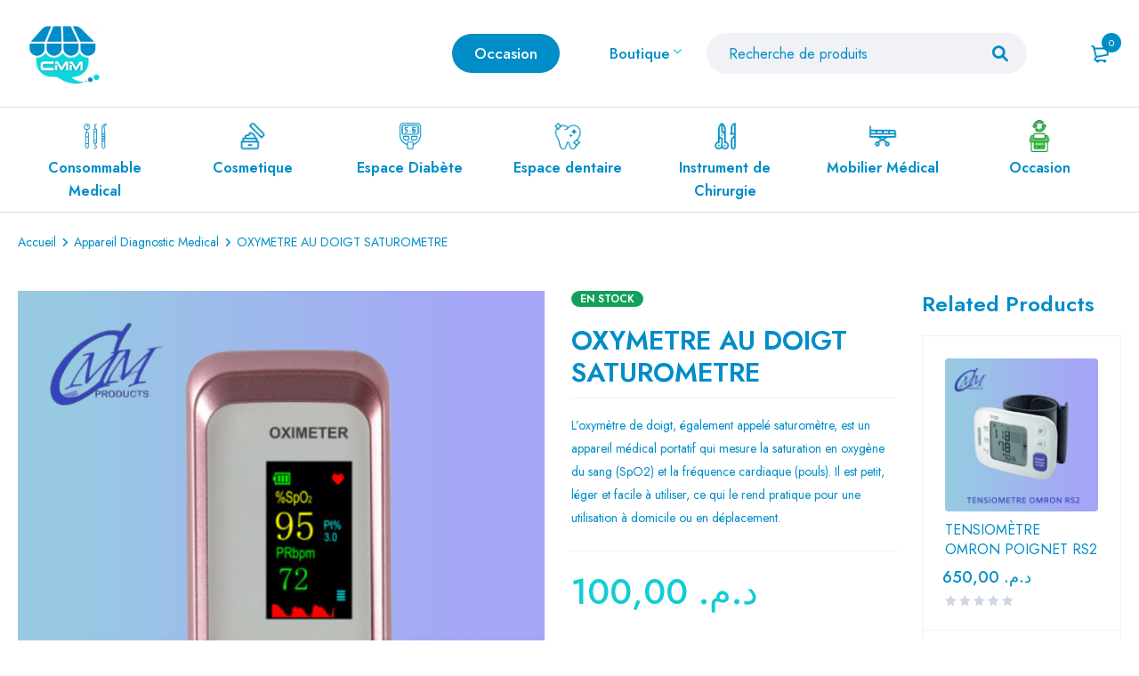

--- FILE ---
content_type: text/html; charset=UTF-8
request_url: https://comptoirmedicalmarocain.com/produit/oxymetre-au-doigt-saturometre/
body_size: 28239
content:
<!DOCTYPE html>
<html lang="fr-FR" prefix="og: https://ogp.me/ns#">
<head>
		<meta charset="UTF-8" />

			<meta name="viewport" content="width=device-width, initial-scale=1.0, maximum-scale=1" />
	
	<link rel="profile" href="//gmpg.org/xfn/11" />
	    <style>
        #wpadminbar #wp-admin-bar-p404_free_top_button .ab-icon:before {
            content: "\f103";
            color: red;
            top: 2px;
        }
    </style>

<!-- Optimisation des moteurs de recherche par Rank Math - https://rankmath.com/ -->
<title>OXYMETRE AU DOIGT SATUROMETRE</title>
<meta name="description" content="OXYMETRE AU DOIGT SATUROMETRE"/>
<meta name="robots" content="index, follow, max-snippet:-1, max-video-preview:-1, max-image-preview:large"/>
<link rel="canonical" href="https://comptoirmedicalmarocain.com/produit/oxymetre-au-doigt-saturometre/" />
<meta property="og:locale" content="fr_FR" />
<meta property="og:type" content="product" />
<meta property="og:title" content="OXYMETRE AU DOIGT SATUROMETRE" />
<meta property="og:description" content="OXYMETRE AU DOIGT SATUROMETRE" />
<meta property="og:url" content="https://comptoirmedicalmarocain.com/produit/oxymetre-au-doigt-saturometre/" />
<meta property="og:site_name" content="Comptoir Médical Marocain" />
<meta property="og:updated_time" content="2025-04-01T16:50:47+01:00" />
<meta property="og:image" content="https://comptoirmedicalmarocain.com/wp-content/uploads/2024/02/OXYMETRE-1.png" />
<meta property="og:image:secure_url" content="https://comptoirmedicalmarocain.com/wp-content/uploads/2024/02/OXYMETRE-1.png" />
<meta property="og:image:width" content="980" />
<meta property="og:image:height" content="980" />
<meta property="og:image:alt" content="OXYMETRE AU DOIGT SATUROMETRE" />
<meta property="og:image:type" content="image/png" />
<meta property="product:price:amount" content="100" />
<meta property="product:price:currency" content="MAD" />
<meta property="product:availability" content="instock" />
<meta name="twitter:card" content="summary_large_image" />
<meta name="twitter:title" content="OXYMETRE AU DOIGT SATUROMETRE" />
<meta name="twitter:description" content="OXYMETRE AU DOIGT SATUROMETRE" />
<meta name="twitter:image" content="https://comptoirmedicalmarocain.com/wp-content/uploads/2024/02/OXYMETRE-1.png" />
<meta name="twitter:label1" content="Prix" />
<meta name="twitter:data1" content="&#x62f;.&#x645;.&nbsp;100,00" />
<meta name="twitter:label2" content="Disponibilité" />
<meta name="twitter:data2" content="En stock" />
<script type="application/ld+json" class="rank-math-schema">{"@context":"https://schema.org","@graph":[{"@type":["MedicalBusiness","Organization"],"@id":"https://comptoirmedicalmarocain.com/#organization","name":"Comptoir M\u00e9dical Marocain","url":"https://comptoirmedicalmarocain.com","logo":{"@type":"ImageObject","@id":"https://comptoirmedicalmarocain.com/#logo","url":"https://comptoirmedicalmarocain.com/wp-content/uploads/2020/01/Untitled-2024-02-25T210836.154.png","contentUrl":"https://comptoirmedicalmarocain.com/wp-content/uploads/2020/01/Untitled-2024-02-25T210836.154.png","caption":"Comptoir M\u00e9dical Marocain","inLanguage":"fr-FR","width":"411","height":"339"},"openingHours":["Monday,Tuesday,Wednesday,Thursday,Friday,Saturday,Sunday 09:00-17:00"],"image":{"@id":"https://comptoirmedicalmarocain.com/#logo"}},{"@type":"WebSite","@id":"https://comptoirmedicalmarocain.com/#website","url":"https://comptoirmedicalmarocain.com","name":"Comptoir M\u00e9dical Marocain","alternateName":"CMM","publisher":{"@id":"https://comptoirmedicalmarocain.com/#organization"},"inLanguage":"fr-FR"},{"@type":"ImageObject","@id":"https://comptoirmedicalmarocain.com/wp-content/uploads/2024/02/OXYMETRE-1.png","url":"https://comptoirmedicalmarocain.com/wp-content/uploads/2024/02/OXYMETRE-1.png","width":"980","height":"980","inLanguage":"fr-FR"},{"@type":"ItemPage","@id":"https://comptoirmedicalmarocain.com/produit/oxymetre-au-doigt-saturometre/#webpage","url":"https://comptoirmedicalmarocain.com/produit/oxymetre-au-doigt-saturometre/","name":"OXYMETRE AU DOIGT SATUROMETRE","datePublished":"2024-02-25T16:52:34+01:00","dateModified":"2025-04-01T16:50:47+01:00","isPartOf":{"@id":"https://comptoirmedicalmarocain.com/#website"},"primaryImageOfPage":{"@id":"https://comptoirmedicalmarocain.com/wp-content/uploads/2024/02/OXYMETRE-1.png"},"inLanguage":"fr-FR"},{"@type":"Product","name":"OXYMETRE AU DOIGT SATUROMETRE","description":"OXYMETRE AU DOIGT SATUROMETRE","category":"Appareil Diagnostic Medical","mainEntityOfPage":{"@id":"https://comptoirmedicalmarocain.com/produit/oxymetre-au-doigt-saturometre/#webpage"},"image":[{"@type":"ImageObject","url":"https://comptoirmedicalmarocain.com/wp-content/uploads/2024/02/OXYMETRE-1.png","height":"980","width":"980"}],"offers":{"@type":"Offer","price":"100.00","priceCurrency":"MAD","priceValidUntil":"2027-12-31","availability":"https://schema.org/InStock","itemCondition":"NewCondition","url":"https://comptoirmedicalmarocain.com/produit/oxymetre-au-doigt-saturometre/","seller":{"@type":"Organization","@id":"https://comptoirmedicalmarocain.com/","name":"Comptoir M\u00e9dical Marocain","url":"https://comptoirmedicalmarocain.com","logo":"https://comptoirmedicalmarocain.com/wp-content/uploads/2020/01/Untitled-2024-02-25T210836.154.png"},"priceSpecification":{"price":"100","priceCurrency":"MAD","valueAddedTaxIncluded":"false"}},"@id":"https://comptoirmedicalmarocain.com/produit/oxymetre-au-doigt-saturometre/#richSnippet"}]}</script>
<!-- /Extension Rank Math WordPress SEO -->

<link rel='dns-prefetch' href='//fonts.googleapis.com' />
<link rel='preconnect' href='https://fonts.gstatic.com' crossorigin />
<link rel="alternate" type="application/rss+xml" title=" &raquo; Flux" href="https://comptoirmedicalmarocain.com/feed/" />
<link rel="alternate" type="application/rss+xml" title=" &raquo; Flux des commentaires" href="https://comptoirmedicalmarocain.com/comments/feed/" />
<link rel="alternate" title="oEmbed (JSON)" type="application/json+oembed" href="https://comptoirmedicalmarocain.com/wp-json/oembed/1.0/embed?url=https%3A%2F%2Fcomptoirmedicalmarocain.com%2Fproduit%2Foxymetre-au-doigt-saturometre%2F" />
<link rel="alternate" title="oEmbed (XML)" type="text/xml+oembed" href="https://comptoirmedicalmarocain.com/wp-json/oembed/1.0/embed?url=https%3A%2F%2Fcomptoirmedicalmarocain.com%2Fproduit%2Foxymetre-au-doigt-saturometre%2F&#038;format=xml" />
<style id='wp-img-auto-sizes-contain-inline-css' type='text/css'>
img:is([sizes=auto i],[sizes^="auto," i]){contain-intrinsic-size:3000px 1500px}
/*# sourceURL=wp-img-auto-sizes-contain-inline-css */
</style>
<link rel='stylesheet' id='dashicons-css' href='https://comptoirmedicalmarocain.com/wp-includes/css/dashicons.min.css?ver=6.9' type='text/css' media='all' />
<style id='dashicons-inline-css' type='text/css'>
[data-font="Dashicons"]:before {font-family: 'Dashicons' !important;content: attr(data-icon) !important;speak: none !important;font-weight: normal !important;font-variant: normal !important;text-transform: none !important;line-height: 1 !important;font-style: normal !important;-webkit-font-smoothing: antialiased !important;-moz-osx-font-smoothing: grayscale !important;}
/*# sourceURL=dashicons-inline-css */
</style>
<link rel='stylesheet' id='menu-icons-extra-css' href='https://comptoirmedicalmarocain.com/wp-content/plugins/menu-icons/css/extra.min.css?ver=0.13.16' type='text/css' media='all' />
<style id='wp-emoji-styles-inline-css' type='text/css'>

	img.wp-smiley, img.emoji {
		display: inline !important;
		border: none !important;
		box-shadow: none !important;
		height: 1em !important;
		width: 1em !important;
		margin: 0 0.07em !important;
		vertical-align: -0.1em !important;
		background: none !important;
		padding: 0 !important;
	}
/*# sourceURL=wp-emoji-styles-inline-css */
</style>
<link rel='stylesheet' id='wp-block-library-css' href='https://comptoirmedicalmarocain.com/wp-includes/css/dist/block-library/style.min.css?ver=6.9' type='text/css' media='all' />
<style id='classic-theme-styles-inline-css' type='text/css'>
/*! This file is auto-generated */
.wp-block-button__link{color:#fff;background-color:#32373c;border-radius:9999px;box-shadow:none;text-decoration:none;padding:calc(.667em + 2px) calc(1.333em + 2px);font-size:1.125em}.wp-block-file__button{background:#32373c;color:#fff;text-decoration:none}
/*# sourceURL=/wp-includes/css/classic-themes.min.css */
</style>
<style id='global-styles-inline-css' type='text/css'>
:root{--wp--preset--aspect-ratio--square: 1;--wp--preset--aspect-ratio--4-3: 4/3;--wp--preset--aspect-ratio--3-4: 3/4;--wp--preset--aspect-ratio--3-2: 3/2;--wp--preset--aspect-ratio--2-3: 2/3;--wp--preset--aspect-ratio--16-9: 16/9;--wp--preset--aspect-ratio--9-16: 9/16;--wp--preset--color--black: #000000;--wp--preset--color--cyan-bluish-gray: #abb8c3;--wp--preset--color--white: #ffffff;--wp--preset--color--pale-pink: #f78da7;--wp--preset--color--vivid-red: #cf2e2e;--wp--preset--color--luminous-vivid-orange: #ff6900;--wp--preset--color--luminous-vivid-amber: #fcb900;--wp--preset--color--light-green-cyan: #7bdcb5;--wp--preset--color--vivid-green-cyan: #00d084;--wp--preset--color--pale-cyan-blue: #8ed1fc;--wp--preset--color--vivid-cyan-blue: #0693e3;--wp--preset--color--vivid-purple: #9b51e0;--wp--preset--gradient--vivid-cyan-blue-to-vivid-purple: linear-gradient(135deg,rgb(6,147,227) 0%,rgb(155,81,224) 100%);--wp--preset--gradient--light-green-cyan-to-vivid-green-cyan: linear-gradient(135deg,rgb(122,220,180) 0%,rgb(0,208,130) 100%);--wp--preset--gradient--luminous-vivid-amber-to-luminous-vivid-orange: linear-gradient(135deg,rgb(252,185,0) 0%,rgb(255,105,0) 100%);--wp--preset--gradient--luminous-vivid-orange-to-vivid-red: linear-gradient(135deg,rgb(255,105,0) 0%,rgb(207,46,46) 100%);--wp--preset--gradient--very-light-gray-to-cyan-bluish-gray: linear-gradient(135deg,rgb(238,238,238) 0%,rgb(169,184,195) 100%);--wp--preset--gradient--cool-to-warm-spectrum: linear-gradient(135deg,rgb(74,234,220) 0%,rgb(151,120,209) 20%,rgb(207,42,186) 40%,rgb(238,44,130) 60%,rgb(251,105,98) 80%,rgb(254,248,76) 100%);--wp--preset--gradient--blush-light-purple: linear-gradient(135deg,rgb(255,206,236) 0%,rgb(152,150,240) 100%);--wp--preset--gradient--blush-bordeaux: linear-gradient(135deg,rgb(254,205,165) 0%,rgb(254,45,45) 50%,rgb(107,0,62) 100%);--wp--preset--gradient--luminous-dusk: linear-gradient(135deg,rgb(255,203,112) 0%,rgb(199,81,192) 50%,rgb(65,88,208) 100%);--wp--preset--gradient--pale-ocean: linear-gradient(135deg,rgb(255,245,203) 0%,rgb(182,227,212) 50%,rgb(51,167,181) 100%);--wp--preset--gradient--electric-grass: linear-gradient(135deg,rgb(202,248,128) 0%,rgb(113,206,126) 100%);--wp--preset--gradient--midnight: linear-gradient(135deg,rgb(2,3,129) 0%,rgb(40,116,252) 100%);--wp--preset--font-size--small: 13px;--wp--preset--font-size--medium: 20px;--wp--preset--font-size--large: 36px;--wp--preset--font-size--x-large: 42px;--wp--preset--spacing--20: 0.44rem;--wp--preset--spacing--30: 0.67rem;--wp--preset--spacing--40: 1rem;--wp--preset--spacing--50: 1.5rem;--wp--preset--spacing--60: 2.25rem;--wp--preset--spacing--70: 3.38rem;--wp--preset--spacing--80: 5.06rem;--wp--preset--shadow--natural: 6px 6px 9px rgba(0, 0, 0, 0.2);--wp--preset--shadow--deep: 12px 12px 50px rgba(0, 0, 0, 0.4);--wp--preset--shadow--sharp: 6px 6px 0px rgba(0, 0, 0, 0.2);--wp--preset--shadow--outlined: 6px 6px 0px -3px rgb(255, 255, 255), 6px 6px rgb(0, 0, 0);--wp--preset--shadow--crisp: 6px 6px 0px rgb(0, 0, 0);}:where(.is-layout-flex){gap: 0.5em;}:where(.is-layout-grid){gap: 0.5em;}body .is-layout-flex{display: flex;}.is-layout-flex{flex-wrap: wrap;align-items: center;}.is-layout-flex > :is(*, div){margin: 0;}body .is-layout-grid{display: grid;}.is-layout-grid > :is(*, div){margin: 0;}:where(.wp-block-columns.is-layout-flex){gap: 2em;}:where(.wp-block-columns.is-layout-grid){gap: 2em;}:where(.wp-block-post-template.is-layout-flex){gap: 1.25em;}:where(.wp-block-post-template.is-layout-grid){gap: 1.25em;}.has-black-color{color: var(--wp--preset--color--black) !important;}.has-cyan-bluish-gray-color{color: var(--wp--preset--color--cyan-bluish-gray) !important;}.has-white-color{color: var(--wp--preset--color--white) !important;}.has-pale-pink-color{color: var(--wp--preset--color--pale-pink) !important;}.has-vivid-red-color{color: var(--wp--preset--color--vivid-red) !important;}.has-luminous-vivid-orange-color{color: var(--wp--preset--color--luminous-vivid-orange) !important;}.has-luminous-vivid-amber-color{color: var(--wp--preset--color--luminous-vivid-amber) !important;}.has-light-green-cyan-color{color: var(--wp--preset--color--light-green-cyan) !important;}.has-vivid-green-cyan-color{color: var(--wp--preset--color--vivid-green-cyan) !important;}.has-pale-cyan-blue-color{color: var(--wp--preset--color--pale-cyan-blue) !important;}.has-vivid-cyan-blue-color{color: var(--wp--preset--color--vivid-cyan-blue) !important;}.has-vivid-purple-color{color: var(--wp--preset--color--vivid-purple) !important;}.has-black-background-color{background-color: var(--wp--preset--color--black) !important;}.has-cyan-bluish-gray-background-color{background-color: var(--wp--preset--color--cyan-bluish-gray) !important;}.has-white-background-color{background-color: var(--wp--preset--color--white) !important;}.has-pale-pink-background-color{background-color: var(--wp--preset--color--pale-pink) !important;}.has-vivid-red-background-color{background-color: var(--wp--preset--color--vivid-red) !important;}.has-luminous-vivid-orange-background-color{background-color: var(--wp--preset--color--luminous-vivid-orange) !important;}.has-luminous-vivid-amber-background-color{background-color: var(--wp--preset--color--luminous-vivid-amber) !important;}.has-light-green-cyan-background-color{background-color: var(--wp--preset--color--light-green-cyan) !important;}.has-vivid-green-cyan-background-color{background-color: var(--wp--preset--color--vivid-green-cyan) !important;}.has-pale-cyan-blue-background-color{background-color: var(--wp--preset--color--pale-cyan-blue) !important;}.has-vivid-cyan-blue-background-color{background-color: var(--wp--preset--color--vivid-cyan-blue) !important;}.has-vivid-purple-background-color{background-color: var(--wp--preset--color--vivid-purple) !important;}.has-black-border-color{border-color: var(--wp--preset--color--black) !important;}.has-cyan-bluish-gray-border-color{border-color: var(--wp--preset--color--cyan-bluish-gray) !important;}.has-white-border-color{border-color: var(--wp--preset--color--white) !important;}.has-pale-pink-border-color{border-color: var(--wp--preset--color--pale-pink) !important;}.has-vivid-red-border-color{border-color: var(--wp--preset--color--vivid-red) !important;}.has-luminous-vivid-orange-border-color{border-color: var(--wp--preset--color--luminous-vivid-orange) !important;}.has-luminous-vivid-amber-border-color{border-color: var(--wp--preset--color--luminous-vivid-amber) !important;}.has-light-green-cyan-border-color{border-color: var(--wp--preset--color--light-green-cyan) !important;}.has-vivid-green-cyan-border-color{border-color: var(--wp--preset--color--vivid-green-cyan) !important;}.has-pale-cyan-blue-border-color{border-color: var(--wp--preset--color--pale-cyan-blue) !important;}.has-vivid-cyan-blue-border-color{border-color: var(--wp--preset--color--vivid-cyan-blue) !important;}.has-vivid-purple-border-color{border-color: var(--wp--preset--color--vivid-purple) !important;}.has-vivid-cyan-blue-to-vivid-purple-gradient-background{background: var(--wp--preset--gradient--vivid-cyan-blue-to-vivid-purple) !important;}.has-light-green-cyan-to-vivid-green-cyan-gradient-background{background: var(--wp--preset--gradient--light-green-cyan-to-vivid-green-cyan) !important;}.has-luminous-vivid-amber-to-luminous-vivid-orange-gradient-background{background: var(--wp--preset--gradient--luminous-vivid-amber-to-luminous-vivid-orange) !important;}.has-luminous-vivid-orange-to-vivid-red-gradient-background{background: var(--wp--preset--gradient--luminous-vivid-orange-to-vivid-red) !important;}.has-very-light-gray-to-cyan-bluish-gray-gradient-background{background: var(--wp--preset--gradient--very-light-gray-to-cyan-bluish-gray) !important;}.has-cool-to-warm-spectrum-gradient-background{background: var(--wp--preset--gradient--cool-to-warm-spectrum) !important;}.has-blush-light-purple-gradient-background{background: var(--wp--preset--gradient--blush-light-purple) !important;}.has-blush-bordeaux-gradient-background{background: var(--wp--preset--gradient--blush-bordeaux) !important;}.has-luminous-dusk-gradient-background{background: var(--wp--preset--gradient--luminous-dusk) !important;}.has-pale-ocean-gradient-background{background: var(--wp--preset--gradient--pale-ocean) !important;}.has-electric-grass-gradient-background{background: var(--wp--preset--gradient--electric-grass) !important;}.has-midnight-gradient-background{background: var(--wp--preset--gradient--midnight) !important;}.has-small-font-size{font-size: var(--wp--preset--font-size--small) !important;}.has-medium-font-size{font-size: var(--wp--preset--font-size--medium) !important;}.has-large-font-size{font-size: var(--wp--preset--font-size--large) !important;}.has-x-large-font-size{font-size: var(--wp--preset--font-size--x-large) !important;}
:where(.wp-block-post-template.is-layout-flex){gap: 1.25em;}:where(.wp-block-post-template.is-layout-grid){gap: 1.25em;}
:where(.wp-block-term-template.is-layout-flex){gap: 1.25em;}:where(.wp-block-term-template.is-layout-grid){gap: 1.25em;}
:where(.wp-block-columns.is-layout-flex){gap: 2em;}:where(.wp-block-columns.is-layout-grid){gap: 2em;}
:root :where(.wp-block-pullquote){font-size: 1.5em;line-height: 1.6;}
/*# sourceURL=global-styles-inline-css */
</style>
<link rel='stylesheet' id='contact-form-7-css' href='https://comptoirmedicalmarocain.com/wp-content/plugins/contact-form-7/includes/css/styles.css?ver=6.0.5' type='text/css' media='all' />
<link rel='stylesheet' id='js_composer_front-css' href='https://comptoirmedicalmarocain.com/wp-content/plugins/js_composer/assets/css/js_composer.min.css?ver=7.4' type='text/css' media='all' />
<link rel='stylesheet' id='ts-shortcode-css' href='https://comptoirmedicalmarocain.com/wp-content/plugins/themesky/css/shortcode.css?ver=1.2.3' type='text/css' media='all' />
<link rel='stylesheet' id='owl-carousel-css' href='https://comptoirmedicalmarocain.com/wp-content/plugins/themesky/css/owl.carousel.css?ver=1.2.3' type='text/css' media='all' />
<link rel='stylesheet' id='woocommerce-layout-css' href='https://comptoirmedicalmarocain.com/wp-content/plugins/woocommerce/assets/css/woocommerce-layout.css?ver=10.3.7' type='text/css' media='all' />
<link rel='stylesheet' id='woocommerce-smallscreen-css' href='https://comptoirmedicalmarocain.com/wp-content/plugins/woocommerce/assets/css/woocommerce-smallscreen.css?ver=10.3.7' type='text/css' media='only screen and (max-width: 768px)' />
<link rel='stylesheet' id='woocommerce-general-css' href='https://comptoirmedicalmarocain.com/wp-content/plugins/woocommerce/assets/css/woocommerce.css?ver=10.3.7' type='text/css' media='all' />
<style id='woocommerce-inline-inline-css' type='text/css'>
.woocommerce form .form-row .required { visibility: visible; }
/*# sourceURL=woocommerce-inline-inline-css */
</style>
<link rel='stylesheet' id='woo-variation-swatches-css' href='https://comptoirmedicalmarocain.com/wp-content/plugins/woo-variation-swatches/assets/css/frontend.min.css?ver=1740246111' type='text/css' media='all' />
<style id='woo-variation-swatches-inline-css' type='text/css'>
:root {
--wvs-tick:url("data:image/svg+xml;utf8,%3Csvg filter='drop-shadow(0px 0px 2px rgb(0 0 0 / .8))' xmlns='http://www.w3.org/2000/svg'  viewBox='0 0 30 30'%3E%3Cpath fill='none' stroke='%23ffffff' stroke-linecap='round' stroke-linejoin='round' stroke-width='4' d='M4 16L11 23 27 7'/%3E%3C/svg%3E");

--wvs-cross:url("data:image/svg+xml;utf8,%3Csvg filter='drop-shadow(0px 0px 5px rgb(255 255 255 / .6))' xmlns='http://www.w3.org/2000/svg' width='72px' height='72px' viewBox='0 0 24 24'%3E%3Cpath fill='none' stroke='%23ff0000' stroke-linecap='round' stroke-width='0.6' d='M5 5L19 19M19 5L5 19'/%3E%3C/svg%3E");
--wvs-single-product-item-width:30px;
--wvs-single-product-item-height:30px;
--wvs-single-product-item-font-size:16px}
/*# sourceURL=woo-variation-swatches-inline-css */
</style>
<link rel='stylesheet' id='jquery-colorbox-css' href='https://comptoirmedicalmarocain.com/wp-content/plugins/yith-woocommerce-compare/assets/css/colorbox.css?ver=1.4.21' type='text/css' media='all' />
<link rel='stylesheet' id='brands-styles-css' href='https://comptoirmedicalmarocain.com/wp-content/plugins/woocommerce/assets/css/brands.css?ver=10.3.7' type='text/css' media='all' />
<link rel="preload" as="style" href="https://fonts.googleapis.com/css?family=Jost:400,500,600,700&#038;display=swap&#038;ver=1727168203" /><link rel="stylesheet" href="https://fonts.googleapis.com/css?family=Jost:400,500,600,700&#038;display=swap&#038;ver=1727168203" media="print" onload="this.media='all'"><noscript><link rel="stylesheet" href="https://fonts.googleapis.com/css?family=Jost:400,500,600,700&#038;display=swap&#038;ver=1727168203" /></noscript><link rel='stylesheet' id='font-awesome-5-css' href='https://comptoirmedicalmarocain.com/wp-content/plugins/menu-icons/css/fontawesome/css/all.min.css?ver=6.9' type='text/css' media='all' />
<link rel='stylesheet' id='mymedi-reset-css' href='https://comptoirmedicalmarocain.com/wp-content/themes/mymedi/css/reset.css?ver=1.4.7' type='text/css' media='all' />
<link rel='stylesheet' id='mymedi-style-css' href='https://comptoirmedicalmarocain.com/wp-content/themes/mymedi/style.css?ver=1.4.7' type='text/css' media='all' />
<style id='mymedi-style-inline-css' type='text/css'>
.vc_custom_1620358876899{background-color: #333333 !important;}.vc_custom_1620358876899{background-color: #333333 !important;}.vc_custom_1620360239513{padding-bottom: 25px !important;background-color: #333333 !important;}.vc_custom_1620358896841{background-color: #333333 !important;}.vc_custom_1620359117305{border-left-width: 1px !important;padding-left: 40px !important;border-left-color: #4b4b4b !important;border-left-style: solid !important;}.vc_custom_1708968701759{margin-bottom: 15px !important;}.vc_custom_1708968765827{margin-bottom: 15px !important;}.vc_custom_1709197616003{margin-bottom: 0px !important;}.vc_custom_1620361501544{margin-bottom: 40px !important;}.vc_custom_1620359309714{background-color: #333333 !important;}.vc_custom_1596621074116{margin-top: 10px !important;margin-bottom: 5px !important;}.vc_custom_1708969489193{margin-bottom: 0px !important;}
.menu-item-17513 > a > .menu-sub-label{background-color: #12a05c;}.menu-item-17513 > a > .menu-sub-label:before{border-left-color: #12a05c;border-right-color: #12a05c;}.menu-item-17514 > a > .menu-sub-label{background-color: #12a05c;}.menu-item-17514 > a > .menu-sub-label:before{border-left-color: #12a05c;border-right-color: #12a05c;}.menu-item-17584 > a > .menu-sub-label{background-color: #12a05c;}.menu-item-17584 > a > .menu-sub-label:before{border-left-color: #12a05c;border-right-color: #12a05c;}.menu-item-17585 > a > .menu-sub-label{background-color: #12a05c;}.menu-item-17585 > a > .menu-sub-label:before{border-left-color: #12a05c;border-right-color: #12a05c;}.menu-item-17586 > a > .menu-sub-label{background-color: #12a05c;}.menu-item-17586 > a > .menu-sub-label:before{border-left-color: #12a05c;border-right-color: #12a05c;}.menu-item-17515 > a > .menu-sub-label{background-color: #13a05d;}.menu-item-17515 > a > .menu-sub-label:before{border-left-color: #13a05d;border-right-color: #13a05d;}.menu-item-17516 > a > .menu-sub-label{background-color: #13a05d;}.menu-item-17516 > a > .menu-sub-label:before{border-left-color: #13a05d;border-right-color: #13a05d;}.menu-item-17587 > a > .menu-sub-label{background-color: #12a05c;}.menu-item-17587 > a > .menu-sub-label:before{border-left-color: #12a05c;border-right-color: #12a05c;}.menu-item-17588 > a > .menu-sub-label{background-color: #12a05c;}.menu-item-17588 > a > .menu-sub-label:before{border-left-color: #12a05c;border-right-color: #12a05c;}.menu-item-17589 > a > .menu-sub-label{background-color: #12a05c;}.menu-item-17589 > a > .menu-sub-label:before{border-left-color: #12a05c;border-right-color: #12a05c;}
/*# sourceURL=mymedi-style-inline-css */
</style>
<link rel='stylesheet' id='mymedi-responsive-css' href='https://comptoirmedicalmarocain.com/wp-content/themes/mymedi/css/responsive.css?ver=1.4.7' type='text/css' media='all' />
<link rel='stylesheet' id='prettyphoto-css' href='https://comptoirmedicalmarocain.com/wp-content/plugins/js_composer/assets/lib/prettyphoto/css/prettyPhoto.min.css?ver=7.4' type='text/css' media='all' />
<link rel='stylesheet' id='mymedi-dynamic-css-css' href='https://comptoirmedicalmarocain.com/wp-content/uploads/mymedi.css?ver=1727168203' type='text/css' media='all' />
<style id='mymedi-dynamic-css-inline-css' type='text/css'>
.footer-container {
    background: #f9f9f9;
}
/*# sourceURL=mymedi-dynamic-css-inline-css */
</style>
<script type="text/template" id="tmpl-variation-template">
	<div class="woocommerce-variation-description">{{{ data.variation.variation_description }}}</div>
	<div class="woocommerce-variation-price">{{{ data.variation.price_html }}}</div>
	<div class="woocommerce-variation-availability">{{{ data.variation.availability_html }}}</div>
</script>
<script type="text/template" id="tmpl-unavailable-variation-template">
	<p role="alert">Désolé, ce produit n&rsquo;est pas disponible. Veuillez choisir une combinaison différente.</p>
</script>
<!--n2css--><!--n2js--><script type="text/javascript" src="https://comptoirmedicalmarocain.com/wp-includes/js/jquery/jquery.min.js?ver=3.7.1" id="jquery-core-js"></script>
<script type="text/javascript" src="https://comptoirmedicalmarocain.com/wp-includes/js/jquery/jquery-migrate.min.js?ver=3.4.1" id="jquery-migrate-js"></script>
<script type="text/javascript" src="https://comptoirmedicalmarocain.com/wp-content/plugins/woocommerce/assets/js/zoom/jquery.zoom.min.js?ver=1.7.21-wc.10.3.7" id="wc-zoom-js" defer="defer" data-wp-strategy="defer"></script>
<script type="text/javascript" src="https://comptoirmedicalmarocain.com/wp-content/plugins/woocommerce/assets/js/flexslider/jquery.flexslider.min.js?ver=2.7.2-wc.10.3.7" id="wc-flexslider-js" defer="defer" data-wp-strategy="defer"></script>
<script type="text/javascript" id="wc-single-product-js-extra">
/* <![CDATA[ */
var wc_single_product_params = {"i18n_required_rating_text":"Veuillez s\u00e9lectionner une note","i18n_rating_options":["1\u00a0\u00e9toile sur 5","2\u00a0\u00e9toiles sur 5","3\u00a0\u00e9toiles sur 5","4\u00a0\u00e9toiles sur 5","5\u00a0\u00e9toiles sur 5"],"i18n_product_gallery_trigger_text":"Voir la galerie d\u2019images en plein \u00e9cran","review_rating_required":"yes","flexslider":{"rtl":false,"animation":"slide","smoothHeight":true,"directionNav":false,"controlNav":"thumbnails","slideshow":false,"animationSpeed":500,"animationLoop":false,"allowOneSlide":false},"zoom_enabled":"1","zoom_options":[],"photoswipe_enabled":"","photoswipe_options":{"shareEl":false,"closeOnScroll":false,"history":false,"hideAnimationDuration":0,"showAnimationDuration":0},"flexslider_enabled":"1"};
//# sourceURL=wc-single-product-js-extra
/* ]]> */
</script>
<script type="text/javascript" src="https://comptoirmedicalmarocain.com/wp-content/plugins/woocommerce/assets/js/frontend/single-product.min.js?ver=10.3.7" id="wc-single-product-js" defer="defer" data-wp-strategy="defer"></script>
<script type="text/javascript" src="https://comptoirmedicalmarocain.com/wp-content/plugins/woocommerce/assets/js/jquery-blockui/jquery.blockUI.min.js?ver=2.7.0-wc.10.3.7" id="wc-jquery-blockui-js" data-wp-strategy="defer"></script>
<script type="text/javascript" src="https://comptoirmedicalmarocain.com/wp-content/plugins/woocommerce/assets/js/js-cookie/js.cookie.min.js?ver=2.1.4-wc.10.3.7" id="wc-js-cookie-js" defer="defer" data-wp-strategy="defer"></script>
<script type="text/javascript" id="woocommerce-js-extra">
/* <![CDATA[ */
var woocommerce_params = {"ajax_url":"/wp-admin/admin-ajax.php","wc_ajax_url":"/?wc-ajax=%%endpoint%%","i18n_password_show":"Afficher le mot de passe","i18n_password_hide":"Masquer le mot de passe"};
//# sourceURL=woocommerce-js-extra
/* ]]> */
</script>
<script type="text/javascript" src="https://comptoirmedicalmarocain.com/wp-content/plugins/woocommerce/assets/js/frontend/woocommerce.min.js?ver=10.3.7" id="woocommerce-js" defer="defer" data-wp-strategy="defer"></script>
<script type="text/javascript" src="https://comptoirmedicalmarocain.com/wp-includes/js/underscore.min.js?ver=1.13.7" id="underscore-js"></script>
<script type="text/javascript" id="wp-util-js-extra">
/* <![CDATA[ */
var _wpUtilSettings = {"ajax":{"url":"/wp-admin/admin-ajax.php"}};
//# sourceURL=wp-util-js-extra
/* ]]> */
</script>
<script type="text/javascript" src="https://comptoirmedicalmarocain.com/wp-includes/js/wp-util.min.js?ver=6.9" id="wp-util-js"></script>
<script type="text/javascript" id="WCPAY_ASSETS-js-extra">
/* <![CDATA[ */
var wcpayAssets = {"url":"https://comptoirmedicalmarocain.com/wp-content/plugins/woocommerce-payments/dist/"};
//# sourceURL=WCPAY_ASSETS-js-extra
/* ]]> */
</script>
<script type="text/javascript" id="wc-cart-fragments-js-extra">
/* <![CDATA[ */
var wc_cart_fragments_params = {"ajax_url":"/wp-admin/admin-ajax.php","wc_ajax_url":"/?wc-ajax=%%endpoint%%","cart_hash_key":"wc_cart_hash_66626208847b035b7bb6c3ea3ffee842","fragment_name":"wc_fragments_66626208847b035b7bb6c3ea3ffee842","request_timeout":"5000"};
//# sourceURL=wc-cart-fragments-js-extra
/* ]]> */
</script>
<script type="text/javascript" src="https://comptoirmedicalmarocain.com/wp-content/plugins/woocommerce/assets/js/frontend/cart-fragments.min.js?ver=10.3.7" id="wc-cart-fragments-js" defer="defer" data-wp-strategy="defer"></script>
<script type="text/javascript" id="wc-add-to-cart-variation-js-extra">
/* <![CDATA[ */
var wc_add_to_cart_variation_params = {"wc_ajax_url":"/?wc-ajax=%%endpoint%%","i18n_no_matching_variations_text":"D\u00e9sol\u00e9, aucun produit ne r\u00e9pond \u00e0 vos crit\u00e8res. Veuillez choisir une combinaison diff\u00e9rente.","i18n_make_a_selection_text":"Veuillez s\u00e9lectionner des options du produit avant de l\u2019ajouter \u00e0 votre panier.","i18n_unavailable_text":"D\u00e9sol\u00e9, ce produit n\u2019est pas disponible. Veuillez choisir une combinaison diff\u00e9rente.","i18n_reset_alert_text":"Votre s\u00e9lection a \u00e9t\u00e9 r\u00e9initialis\u00e9e. Veuillez s\u00e9lectionner des options du produit avant de l\u2019ajouter \u00e0 votre panier.","woo_variation_swatches_ajax_variation_threshold_min":"30","woo_variation_swatches_ajax_variation_threshold_max":"100","woo_variation_swatches_total_children":{}};
//# sourceURL=wc-add-to-cart-variation-js-extra
/* ]]> */
</script>
<script type="text/javascript" src="https://comptoirmedicalmarocain.com/wp-content/plugins/woocommerce/assets/js/frontend/add-to-cart-variation.min.js?ver=10.3.7" id="wc-add-to-cart-variation-js" defer="defer" data-wp-strategy="defer"></script>
<script></script><link rel="https://api.w.org/" href="https://comptoirmedicalmarocain.com/wp-json/" /><link rel="alternate" title="JSON" type="application/json" href="https://comptoirmedicalmarocain.com/wp-json/wp/v2/product/22082" /><link rel="EditURI" type="application/rsd+xml" title="RSD" href="https://comptoirmedicalmarocain.com/xmlrpc.php?rsd" />
<meta name="generator" content="WordPress 6.9" />
<link rel='shortlink' href='https://comptoirmedicalmarocain.com/?p=22082' />
<meta name="generator" content="Redux 4.5.6" /><script async src="https://pagead2.googlesyndication.com/pagead/js/adsbygoogle.js?client=ca-pub-3808020484285585" crossorigin="anonymous"></script><!-- start Simple Custom CSS and JS -->
<!-- Add HTML code to the header or the footer.

For example, you can use the following code for loading the jQuery library from Google CDN:
<script src="https://ajax.googleapis.com/ajax/libs/jquery/3.7.1/jquery.min.js"></script>

or the following one for loading the Bootstrap library from jsDelivr:
<link rel="stylesheet" href="https://cdn.jsdelivr.net/npm/bootstrap@5.3.3/dist/css/bootstrap.min.css" integrity="sha384-QWTKZyjpPEjISv5WaRU9OFeRpok6YctnYmDr5pNlyT2bRjXh0JMhjY6hW+ALEwIH" crossorigin="anonymous">

-- End of the comment --> 

<script async src="https://pagead2.googlesyndication.com/pagead/js/adsbygoogle.js?client=ca-pub-3808020484285585" crossorigin="anonymous"></script><!-- end Simple Custom CSS and JS -->
<meta name="pinterest-rich-pin" content="false" /><!-- Analytics by WP Statistics - https://wp-statistics.com -->
	<noscript><style>.woocommerce-product-gallery{ opacity: 1 !important; }</style></noscript>
	<meta name="generator" content="Elementor 3.34.2; features: e_font_icon_svg, additional_custom_breakpoints; settings: css_print_method-external, google_font-enabled, font_display-swap">
			<style>
				.e-con.e-parent:nth-of-type(n+4):not(.e-lazyloaded):not(.e-no-lazyload),
				.e-con.e-parent:nth-of-type(n+4):not(.e-lazyloaded):not(.e-no-lazyload) * {
					background-image: none !important;
				}
				@media screen and (max-height: 1024px) {
					.e-con.e-parent:nth-of-type(n+3):not(.e-lazyloaded):not(.e-no-lazyload),
					.e-con.e-parent:nth-of-type(n+3):not(.e-lazyloaded):not(.e-no-lazyload) * {
						background-image: none !important;
					}
				}
				@media screen and (max-height: 640px) {
					.e-con.e-parent:nth-of-type(n+2):not(.e-lazyloaded):not(.e-no-lazyload),
					.e-con.e-parent:nth-of-type(n+2):not(.e-lazyloaded):not(.e-no-lazyload) * {
						background-image: none !important;
					}
				}
			</style>
			<meta name="generator" content="Powered by WPBakery Page Builder - drag and drop page builder for WordPress."/>
<meta name="generator" content="Powered by Slider Revolution 6.6.20 - responsive, Mobile-Friendly Slider Plugin for WordPress with comfortable drag and drop interface." />
<link rel="icon" href="https://comptoirmedicalmarocain.com/wp-content/uploads/2024/02/cropped-CMM-logo-32x32.png" sizes="32x32" />
<link rel="icon" href="https://comptoirmedicalmarocain.com/wp-content/uploads/2024/02/cropped-CMM-logo-192x192.png" sizes="192x192" />
<link rel="apple-touch-icon" href="https://comptoirmedicalmarocain.com/wp-content/uploads/2024/02/cropped-CMM-logo-180x180.png" />
<meta name="msapplication-TileImage" content="https://comptoirmedicalmarocain.com/wp-content/uploads/2024/02/cropped-CMM-logo-270x270.png" />
<script>function setREVStartSize(e){
			//window.requestAnimationFrame(function() {
				window.RSIW = window.RSIW===undefined ? window.innerWidth : window.RSIW;
				window.RSIH = window.RSIH===undefined ? window.innerHeight : window.RSIH;
				try {
					var pw = document.getElementById(e.c).parentNode.offsetWidth,
						newh;
					pw = pw===0 || isNaN(pw) || (e.l=="fullwidth" || e.layout=="fullwidth") ? window.RSIW : pw;
					e.tabw = e.tabw===undefined ? 0 : parseInt(e.tabw);
					e.thumbw = e.thumbw===undefined ? 0 : parseInt(e.thumbw);
					e.tabh = e.tabh===undefined ? 0 : parseInt(e.tabh);
					e.thumbh = e.thumbh===undefined ? 0 : parseInt(e.thumbh);
					e.tabhide = e.tabhide===undefined ? 0 : parseInt(e.tabhide);
					e.thumbhide = e.thumbhide===undefined ? 0 : parseInt(e.thumbhide);
					e.mh = e.mh===undefined || e.mh=="" || e.mh==="auto" ? 0 : parseInt(e.mh,0);
					if(e.layout==="fullscreen" || e.l==="fullscreen")
						newh = Math.max(e.mh,window.RSIH);
					else{
						e.gw = Array.isArray(e.gw) ? e.gw : [e.gw];
						for (var i in e.rl) if (e.gw[i]===undefined || e.gw[i]===0) e.gw[i] = e.gw[i-1];
						e.gh = e.el===undefined || e.el==="" || (Array.isArray(e.el) && e.el.length==0)? e.gh : e.el;
						e.gh = Array.isArray(e.gh) ? e.gh : [e.gh];
						for (var i in e.rl) if (e.gh[i]===undefined || e.gh[i]===0) e.gh[i] = e.gh[i-1];
											
						var nl = new Array(e.rl.length),
							ix = 0,
							sl;
						e.tabw = e.tabhide>=pw ? 0 : e.tabw;
						e.thumbw = e.thumbhide>=pw ? 0 : e.thumbw;
						e.tabh = e.tabhide>=pw ? 0 : e.tabh;
						e.thumbh = e.thumbhide>=pw ? 0 : e.thumbh;
						for (var i in e.rl) nl[i] = e.rl[i]<window.RSIW ? 0 : e.rl[i];
						sl = nl[0];
						for (var i in nl) if (sl>nl[i] && nl[i]>0) { sl = nl[i]; ix=i;}
						var m = pw>(e.gw[ix]+e.tabw+e.thumbw) ? 1 : (pw-(e.tabw+e.thumbw)) / (e.gw[ix]);
						newh =  (e.gh[ix] * m) + (e.tabh + e.thumbh);
					}
					var el = document.getElementById(e.c);
					if (el!==null && el) el.style.height = newh+"px";
					el = document.getElementById(e.c+"_wrapper");
					if (el!==null && el) {
						el.style.height = newh+"px";
						el.style.display = "block";
					}
				} catch(e){
					console.log("Failure at Presize of Slider:" + e)
				}
			//});
		  };</script>
		<style type="text/css" id="wp-custom-css">
			.joinchat {
	margin-bottom: 48px;
}

/* Masque les auto-placements Google Ads */
.google-auto-placed {
    display: none !important;
}

/* Désactive les publicités injectées par AdSense */
.adsbygoogle,
.adsbygoogle-noablate {
    display: none !important;
    visibility: hidden !important;
}

/* Forcer la suppression des marges des conteneurs */
.adsbygoogle_adsbygoogle-noablate {
    margin: 0 !important;
    padding: 0 !important;
    height: 0 !important;
}

/* Supprimer les conteneurs parent possible */
iframe, ins {
    display: none !important;
}		</style>
		<noscript><style> .wpb_animate_when_almost_visible { opacity: 1; }</style></noscript>	<meta name="google-site-verification" content="shWuyIXaC6Llf8SUw80uGtEeHVYCkALQTO9eHCnRp04" />
</head>
	
<body class="wp-singular product-template-default single single-product postid-22082 wp-theme-mymedi theme-mymedi woocommerce woocommerce-page woocommerce-no-js woo-variation-swatches wvs-behavior-blur wvs-theme-mymedi wvs-show-label wvs-tooltip wide header-v4 product-label-rectangle product-style-1 ts_desktop wpb-js-composer js-comp-ver-7.4 vc_responsive elementor-default elementor-kit-5">
<div id="page" class="hfeed site">

		
			
			
		<!-- Page Slider -->
				
		<!-- Search Full Width -->
					
				<div id="ts-search-sidebar" class="ts-floating-sidebar">
					<div class="overlay"></div>
					<div class="ts-sidebar-content">
						<span class="close"></span>
						
						<div class="ts-search-by-category woocommerce">
							<h2 class="title">Search </h2>
							<form method="get" action="https://comptoirmedicalmarocain.com/" id="searchform-97">
	<div class="search-table">
		<div class="search-field search-content">
			<input type="text" value="" name="s" id="s-97" placeholder="Recherche de produits" autocomplete="off" />
						<input type="hidden" name="post_type" value="product" />
					</div>
		<div class="search-button">
			<input type="submit" id="searchsubmit-97" value="Search" />
		</div>
	</div>
</form>							<div class="ts-search-result-container"></div>
						</div>
					</div>
				</div>
		
				
		<!-- Mobile Menu -->
		<div id="group-icon-header" class="ts-floating-sidebar mobile-menu-wrapper hidden ">
		
					
			<div class="ts-sidebar-content">
				
				<div class="ts-menu">
					<div class="menu-main-mobile">
						<nav class="mobile-menu"><ul id="menu-main-menu" class="menu"><li id="menu-item-23664" class="menu-item menu-item-type-post_type menu-item-object-page menu-item-23664 ts-normal-menu">
	<a href="https://comptoirmedicalmarocain.com/occasion/"><span class="menu-label" data-hover="Occasion">Occasion</span></a></li>
<li id="menu-item-23286" class="menu-item menu-item-type-post_type menu-item-object-page menu-item-has-children current_page_parent menu-item-23286 ts-normal-menu parent">
	<a href="https://comptoirmedicalmarocain.com/shop/" class="has-icon"><span class="menu-icon"><img width="46" height="46" src="https://comptoirmedicalmarocain.com/wp-content/uploads/2024/02/store-solid-46x46.png" class="attachment-mymedi_menu_icon_thumb size-mymedi_menu_icon_thumb" alt="" decoding="async" /></span><span class="menu-label" data-hover="Boutique">Boutique</span></a><span class="ts-menu-drop-icon"></span>
<ul class="sub-menu">
	<li id="menu-item-23355" class="menu-item menu-item-type-taxonomy menu-item-object-product_cat menu-item-has-children menu-item-23355 parent">
		<a href="https://comptoirmedicalmarocain.com/categorie-produit/cosmetique/"><span class="menu-label" data-hover="Cosmetique">Cosmetique</span></a><span class="ts-menu-drop-icon"></span>
	<ul class="sub-menu">
		<li id="menu-item-23397" class="menu-item menu-item-type-custom menu-item-object-custom menu-item-23397">
			<a href="https://comptoirmedicalmarocain.com/categorie-produit/cosmetique/bain-de-bouche-cosmetique/"><span class="menu-label" data-hover="Bain de Bouche">Bain de Bouche</span></a></li>
		<li id="menu-item-23398" class="menu-item menu-item-type-custom menu-item-object-custom menu-item-23398">
			<a href="https://comptoirmedicalmarocain.com/categorie-produit/cosmetique/cerave/"><span class="menu-label" data-hover="Cerave">Cerave</span></a></li>
		<li id="menu-item-23399" class="menu-item menu-item-type-custom menu-item-object-custom menu-item-23399">
			<a href="https://comptoirmedicalmarocain.com/categorie-produit/cosmetique/eucerin/"><span class="menu-label" data-hover="Eucerin">Eucerin</span></a></li>
		<li id="menu-item-23400" class="menu-item menu-item-type-custom menu-item-object-custom menu-item-23400">
			<a href="https://comptoirmedicalmarocain.com/categorie-produit/cosmetique/roche-posay/"><span class="menu-label" data-hover="Roche Posay">Roche Posay</span></a></li>
		<li id="menu-item-23401" class="menu-item menu-item-type-custom menu-item-object-custom menu-item-23401">
			<a href="https://comptoirmedicalmarocain.com/categorie-produit/cosmetique/sensilis/"><span class="menu-label" data-hover="Sensilis">Sensilis</span></a></li>
		<li id="menu-item-23402" class="menu-item menu-item-type-custom menu-item-object-custom menu-item-23402">
			<a href="https://comptoirmedicalmarocain.com/categorie-produit/cosmetique/uriage/"><span class="menu-label" data-hover="Uriage">Uriage</span></a></li>
		<li id="menu-item-23403" class="menu-item menu-item-type-custom menu-item-object-custom menu-item-23403">
			<a href="https://comptoirmedicalmarocain.com/categorie-produit/cosmetique/vichy/"><span class="menu-label" data-hover="VICHY">VICHY</span></a></li>
	</ul>
</li>
	<li id="menu-item-23356" class="menu-item menu-item-type-taxonomy menu-item-object-product_cat menu-item-has-children menu-item-23356 parent">
		<a href="https://comptoirmedicalmarocain.com/categorie-produit/consommable-medical/"><span class="menu-label" data-hover="Consommable Medical">Consommable Medical</span></a><span class="ts-menu-drop-icon"></span>
	<ul class="sub-menu">
		<li id="menu-item-23406" class="menu-item menu-item-type-custom menu-item-object-custom menu-item-23406">
			<a href="https://comptoirmedicalmarocain.com/categorie-produit/consommable-medical/colostomie/"><span class="menu-label" data-hover="Colostomie">Colostomie</span></a></li>
		<li id="menu-item-23405" class="menu-item menu-item-type-custom menu-item-object-custom menu-item-23405">
			<a href="https://comptoirmedicalmarocain.com/categorie-produit/consommable-medical/aiguille-et-seringue/"><span class="menu-label" data-hover="Aiguille et Seringue">Aiguille et Seringue</span></a></li>
		<li id="menu-item-23407" class="menu-item menu-item-type-custom menu-item-object-custom menu-item-23407">
			<a href="https://comptoirmedicalmarocain.com/categorie-produit/consommable-medical/doigtier-et-gant/"><span class="menu-label" data-hover="Doigtier et Gant">Doigtier et Gant</span></a></li>
		<li id="menu-item-23408" class="menu-item menu-item-type-custom menu-item-object-custom menu-item-23408">
			<a href="https://comptoirmedicalmarocain.com/categorie-produit/consommable-medical/fil-de-suture/"><span class="menu-label" data-hover="Fil de Suture">Fil de Suture</span></a></li>
		<li id="menu-item-23409" class="menu-item menu-item-type-custom menu-item-object-custom menu-item-23409">
			<a href="https://comptoirmedicalmarocain.com/categorie-produit/consommable-medical/sonde-et-trocard/"><span class="menu-label" data-hover="Sonde et Trocard">Sonde et Trocard</span></a></li>
		<li id="menu-item-23410" class="menu-item menu-item-type-custom menu-item-object-custom menu-item-23410">
			<a href="https://comptoirmedicalmarocain.com/categorie-produit/consommable-medical/sparadrap-et-bandes/"><span class="menu-label" data-hover="Sparadrap et Bandes">Sparadrap et Bandes</span></a></li>
	</ul>
</li>
	<li id="menu-item-23357" class="menu-item menu-item-type-taxonomy menu-item-object-product_cat menu-item-has-children menu-item-23357 parent">
		<a href="https://comptoirmedicalmarocain.com/categorie-produit/orthopedie/"><span class="menu-label" data-hover="Orthopédie">Orthopédie</span></a><span class="ts-menu-drop-icon"></span>
	<ul class="sub-menu">
		<li id="menu-item-23411" class="menu-item menu-item-type-custom menu-item-object-custom menu-item-23411">
			<a href="https://comptoirmedicalmarocain.com/categorie-produit/orthopedie/anneau-claviculaire/"><span class="menu-label" data-hover="Anneau claviculaire">Anneau claviculaire</span></a></li>
		<li id="menu-item-23412" class="menu-item menu-item-type-custom menu-item-object-custom menu-item-23412">
			<a href="https://comptoirmedicalmarocain.com/categorie-produit/orthopedie/attelle-poignet/"><span class="menu-label" data-hover="Attelle poignet">Attelle poignet</span></a></li>
		<li id="menu-item-23413" class="menu-item menu-item-type-custom menu-item-object-custom menu-item-23413">
			<a href="https://comptoirmedicalmarocain.com/categorie-produit/orthopedie/chevillere/"><span class="menu-label" data-hover="Chevillere">Chevillere</span></a></li>
		<li id="menu-item-23414" class="menu-item menu-item-type-custom menu-item-object-custom menu-item-23414">
			<a href="https://comptoirmedicalmarocain.com/categorie-produit/orthopedie/collier-cervical/"><span class="menu-label" data-hover="Collier cervical">Collier cervical</span></a></li>
		<li id="menu-item-23415" class="menu-item menu-item-type-custom menu-item-object-custom menu-item-23415">
			<a href="https://comptoirmedicalmarocain.com/categorie-produit/orthopedie/genouillere/"><span class="menu-label" data-hover="Genouillere">Genouillere</span></a></li>
		<li id="menu-item-23416" class="menu-item menu-item-type-custom menu-item-object-custom menu-item-23416">
			<a href="https://comptoirmedicalmarocain.com/categorie-produit/orthopedie/lombostat/"><span class="menu-label" data-hover="Lombostat">Lombostat</span></a></li>
		<li id="menu-item-23417" class="menu-item menu-item-type-custom menu-item-object-custom menu-item-23417">
			<a href="https://comptoirmedicalmarocain.com/categorie-produit/orthopedie/semelle-en-sillicone/"><span class="menu-label" data-hover="Semelle en Sillicone">Semelle en Sillicone</span></a></li>
	</ul>
</li>
	<li id="menu-item-23359" class="menu-item menu-item-type-taxonomy menu-item-object-product_cat menu-item-23359">
		<a href="https://comptoirmedicalmarocain.com/categorie-produit/espace-dentaire/"><span class="menu-label" data-hover="Espace dentaire">Espace dentaire</span></a></li>
	<li id="menu-item-23358" class="menu-item menu-item-type-taxonomy menu-item-object-product_cat menu-item-has-children menu-item-23358 parent">
		<a href="https://comptoirmedicalmarocain.com/categorie-produit/tenue-vestimentaire/"><span class="menu-label" data-hover="Uniforme Médical">Uniforme Médical</span></a><span class="ts-menu-drop-icon"></span>
	<ul class="sub-menu">
		<li id="menu-item-23418" class="menu-item menu-item-type-custom menu-item-object-custom menu-item-23418">
			<a href="https://comptoirmedicalmarocain.com/categorie-produit/tenue-vestimentaire/blouse-medicale/"><span class="menu-label" data-hover="BLOUSE MEDICALE">BLOUSE MEDICALE</span></a></li>
		<li id="menu-item-23419" class="menu-item menu-item-type-custom menu-item-object-custom menu-item-23419">
			<a href="https://comptoirmedicalmarocain.com/categorie-produit/tenue-vestimentaire/calot/"><span class="menu-label" data-hover="Calot">Calot</span></a></li>
		<li id="menu-item-23420" class="menu-item menu-item-type-custom menu-item-object-custom menu-item-23420">
			<a href="https://comptoirmedicalmarocain.com/categorie-produit/tenue-vestimentaire/drapage/"><span class="menu-label" data-hover="DRAPAGE">DRAPAGE</span></a></li>
		<li id="menu-item-23421" class="menu-item menu-item-type-custom menu-item-object-custom menu-item-23421">
			<a href="https://comptoirmedicalmarocain.com/categorie-produit/tenue-vestimentaire/pyjama-du-bloc/"><span class="menu-label" data-hover="Pyjama du bloc">Pyjama du bloc</span></a></li>
		<li id="menu-item-23422" class="menu-item menu-item-type-custom menu-item-object-custom menu-item-23422">
			<a href="https://comptoirmedicalmarocain.com/categorie-produit/tenue-vestimentaire/sabot-medical/"><span class="menu-label" data-hover="Sabot Medical">Sabot Medical</span></a></li>
	</ul>
</li>
	<li id="menu-item-23360" class="menu-item menu-item-type-taxonomy menu-item-object-product_cat menu-item-23360">
		<a href="https://comptoirmedicalmarocain.com/categorie-produit/mobilier-medical/"><span class="menu-label" data-hover="Mobilier Médical">Mobilier Médical</span></a></li>
	<li id="menu-item-23361" class="menu-item menu-item-type-taxonomy menu-item-object-product_cat menu-item-23361">
		<a href="https://comptoirmedicalmarocain.com/categorie-produit/espace-diabete/"><span class="menu-label" data-hover="Espace Diabète">Espace Diabète</span></a></li>
	<li id="menu-item-23362" class="menu-item menu-item-type-taxonomy menu-item-object-product_cat menu-item-23362">
		<a href="https://comptoirmedicalmarocain.com/categorie-produit/instrument-de-chirurgie/"><span class="menu-label" data-hover="Instrument de Chirurgie">Instrument de Chirurgie</span></a></li>
	<li id="menu-item-23363" class="menu-item menu-item-type-taxonomy menu-item-object-product_cat menu-item-23363">
		<a href="https://comptoirmedicalmarocain.com/categorie-produit/produit-chimique/"><span class="menu-label" data-hover="Produit Chimique">Produit Chimique</span></a></li>
	<li id="menu-item-23364" class="menu-item menu-item-type-taxonomy menu-item-object-product_cat current-product-ancestor current-menu-parent current-product-parent menu-item-has-children menu-item-23364 parent">
		<a href="https://comptoirmedicalmarocain.com/categorie-produit/appareil-diagnostic-medical/"><span class="menu-label" data-hover="Appareil Diagnostic Medical">Appareil Diagnostic Medical</span></a><span class="ts-menu-drop-icon"></span>
	<ul class="sub-menu">
		<li id="menu-item-24100" class="menu-item menu-item-type-custom menu-item-object-custom menu-item-24100">
			<a href="https://comptoirmedicalmarocain.com/categorie-produit/appareil-diagnostic-medical/tensiometre/"><span class="menu-label" data-hover="Tensiométre">Tensiométre</span></a></li>
	</ul>
</li>
	<li id="menu-item-23365" class="menu-item menu-item-type-taxonomy menu-item-object-product_cat menu-item-23365">
		<a href="https://comptoirmedicalmarocain.com/categorie-produit/produit-chimique/produit-naturel/"><span class="menu-label" data-hover="Produit Naturel">Produit Naturel</span></a></li>
	<li id="menu-item-23366" class="menu-item menu-item-type-taxonomy menu-item-object-product_cat menu-item-23366">
		<a href="https://comptoirmedicalmarocain.com/categorie-produit/produit-hygiene/"><span class="menu-label" data-hover="Produits Hygiène">Produits Hygiène</span></a></li>
	<li id="menu-item-23367" class="menu-item menu-item-type-taxonomy menu-item-object-product_cat menu-item-23367">
		<a href="https://comptoirmedicalmarocain.com/categorie-produit/espace-bebe/"><span class="menu-label" data-hover="Espace bébé">Espace bébé</span></a></li>
</ul>
</li>
</ul></nav>					</div>
				</div>
				
				<div class="group-button-header">
				
					
										
										
										
										
				</div>
				
			</div>

		</div>
		
		<!-- Group Icons Bottom -->
					
			<div id="ts-group-icons-header" class="ts-group-icons-header visible-phone">
				
				<!-- Menu Icon -->
				<div class="ts-group-meta-icon-toggle">
					<span class="ic-mobile-menu-button">
						<svg width="46" height="46" viewBox="0 0 46 46" fill="none" xmlns="http://www.w3.org/2000/svg">
						<path d="M33.0652 17H12.6124C12.2449 17 12 16.8947 12 16.7368V15.2632C12 15.1053 12.2449 15 12.6124 15H33.1876C33.5551 15 33.8 15.1053 33.8 15.2632V16.7368C33.6775 16.8947 33.4326 17 33.0652 17Z" fill="#FF9923"/>
						<path d="M33.0652 24H12.6124C12.2449 24 12 23.8947 12 23.7368V22.2632C12 22.1053 12.2449 22 12.6124 22H33.1876C33.5551 22 33.8 22.1053 33.8 22.2632V23.7368C33.6775 23.8421 33.4326 24 33.0652 24Z" fill="#FF9923"/>
						<path d="M33.0652 31H12.6124C12.2449 31 12 30.8947 12 30.7368V29.2632C12 29.1053 12.2449 29 12.6124 29H33.1876C33.5551 29 33.8 29.1053 33.8 29.2632V30.7368C33.6775 30.8947 33.4326 31 33.0652 31Z" fill="#FF9923"/>
						</svg>
					</span>
					<span class="ic-mobile-menu-close-button">
						<svg width="46" height="46" viewBox="0 0 46 46" fill="none" xmlns="http://www.w3.org/2000/svg">
						<path d="M29.7546 31.1689L15.2923 16.7066C15.0325 16.4468 14.9337 16.1991 15.0454 16.0875L16.0874 15.0454C16.1991 14.9338 16.4467 15.0326 16.7065 15.2924L31.2554 29.8413C31.5152 30.1011 31.614 30.3487 31.5024 30.4604L30.4603 31.5024C30.2993 31.4902 30.0144 31.4287 29.7546 31.1689Z" fill="#103178"/>
						<path d="M16.7934 31.1689L31.2557 16.7066C31.5155 16.4468 31.6143 16.1991 31.5026 16.0875L30.4606 15.0454C30.3489 14.9338 30.1013 15.0326 29.8415 15.2924L15.2926 29.8413C15.0328 30.1011 14.934 30.3487 15.0456 30.4604L16.0877 31.5024C16.2487 31.4902 16.5336 31.4287 16.7934 31.1689Z" fill="#103178"/>
						</svg>
					</span>
				</div>
				
				<!-- Home Icon -->
				<div class="home-icon">
					<a href="https://comptoirmedicalmarocain.com/">
						<svg width="46" height="46" viewBox="0 0 46 46" fill="none" xmlns="http://www.w3.org/2000/svg">
						<path d="M31 21V32H16V21" stroke="#FF9923" stroke-width="2" stroke-miterlimit="10"/>
						<path d="M34 23L23.5 14L13 23" stroke="#FF9923" stroke-width="2" stroke-miterlimit="10"/>
						</svg>
					</a>
				</div>
				
				<!-- Myaccount Icon -->
								
				<!-- Wishlist Icon -->
								
				<!-- Cart Icon -->
									
			</div>
		
				
		<!-- Shopping Cart Floating Sidebar -->
				
		<header class="ts-header hidden-wishlist">
	<div class="header-container">
		<div class="header-template">
		
			<div class="header-middle header-sticky">
				<div class="container">
				
										<div class="search-button search-icon visible-phone">
						<span class="icon">
							<svg width="46" height="46" viewBox="0 0 46 46" fill="none" xmlns="http://www.w3.org/2000/svg">
							<path d="M21.6167 27.9833C25.1329 27.9833 27.9833 25.1329 27.9833 21.6167C27.9833 18.1005 25.1329 15.25 21.6167 15.25C18.1005 15.25 15.25 18.1005 15.25 21.6167C15.25 25.1329 18.1005 27.9833 21.6167 27.9833Z" stroke="#FF9923" stroke-width="1.91" stroke-miterlimit="10"/>
							<path d="M32.7495 32.75L25.9912 25.9917" stroke="#FF9923" stroke-width="1.91" stroke-miterlimit="10"/>
							</svg>
						</span>
					</div>
					
					<div class="logo-wrapper">		<div class="logo">
			<a href="https://comptoirmedicalmarocain.com/">
			<!-- Main logo -->
							<img src="https://comptoirmedicalmarocain.com/wp-content/uploads/2024/02/CMM-logo-1.png" alt="CMM" title="CMM" class="normal-logo" />
						
			<!-- Mobile logo -->
							<img src="https://comptoirmedicalmarocain.com/wp-content/uploads/2024/02/Untitled-2024-02-26T114433.592.png" alt="CMM" title="CMM" class="mobile-logo" />
						
			<!-- Sticky logo -->
							<img src="https://comptoirmedicalmarocain.com/wp-content/uploads/2024/02/CMM-logo-1.png" alt="CMM" title="CMM" class="sticky-logo" />
						
						</a>
		</div>
		</div>
					
					<div class="header-right">
							
												<div class="shopping-cart-wrapper">
										<div class="ts-tiny-cart-wrapper">
								<div class="cart-icon">
					<a class="cart-control" href="https://comptoirmedicalmarocain.com/panier/" title="View your shopping cart">
						<span class="ic-cart">
							<svg width="46" height="46" viewBox="0 0 46 46" fill="none" xmlns="http://www.w3.org/2000/svg">
								<path d="M18.0085 26.9441L30.7335 24.5817V17.4781H15.4585" stroke="#FF9923" stroke-width="1.91" stroke-miterlimit="10"/>
								<path d="M12.4331 15.1158H14.8248L17.9998 26.9441L16.6164 29.0008C16.484 29.2022 16.4145 29.4378 16.4164 29.6782V29.6782C16.4164 29.998 16.5446 30.3047 16.7728 30.5309C17.001 30.7571 17.3104 30.8841 17.6331 30.8841H27.5498" stroke="#FF9923" stroke-width="1.91" stroke-miterlimit="10"/>
								<path d="M27.55 32.4618C27.9872 32.4618 28.3416 32.1105 28.3416 31.6771C28.3416 31.2437 27.9872 30.8924 27.55 30.8924C27.1127 30.8924 26.7583 31.2437 26.7583 31.6771C26.7583 32.1105 27.1127 32.4618 27.55 32.4618Z" stroke="#FF9923" stroke-width="1.91" stroke-miterlimit="10"/>
								<path d="M19.5915 32.4618C20.0287 32.4618 20.3831 32.1105 20.3831 31.6771C20.3831 31.2437 20.0287 30.8924 19.5915 30.8924C19.1542 30.8924 18.7998 31.2437 18.7998 31.6771C18.7998 32.1105 19.1542 32.4618 19.5915 32.4618Z" stroke="#FF9923" stroke-width="1.91" stroke-miterlimit="10"/>
							</svg>
						</span>
						<span class="cart-number">0</span>
					</a>
					
										<span class="cart-drop-icon drop-icon"></span>
									</div>
								
								<div class="cart-dropdown-form dropdown-container woocommerce">
					<div class="form-content">
													<h3 class="cart-number emty-title">Cart (0)</h3>
							<label>Your cart is currently empty</label>
											</div>
				</div>
							</div>
								</div>
												
												
												
												<div class="search-button search-icon visible-ipad-portrait hidden-phone">
							<span class="icon">
								<svg width="46" height="46" viewBox="0 0 46 46" fill="none" xmlns="http://www.w3.org/2000/svg">
								<path d="M21.6167 27.9833C25.1329 27.9833 27.9833 25.1329 27.9833 21.6167C27.9833 18.1005 25.1329 15.25 21.6167 15.25C18.1005 15.25 15.25 18.1005 15.25 21.6167C15.25 25.1329 18.1005 27.9833 21.6167 27.9833Z" stroke="#FF9923" stroke-width="1.91" stroke-miterlimit="10"/>
								<path d="M32.7495 32.75L25.9912 25.9917" stroke="#FF9923" stroke-width="1.91" stroke-miterlimit="10"/>
								</svg>
							</span>
						</div>
						
												
												<div class="ts-search-by-category hidden-ipad-portrait"><form method="get" action="https://comptoirmedicalmarocain.com/" id="searchform-539">
	<div class="search-table">
		<div class="search-field search-content">
			<input type="text" value="" name="s" id="s-539" placeholder="Recherche de produits" autocomplete="off" />
						<input type="hidden" name="post_type" value="product" />
					</div>
		<div class="search-button">
			<input type="submit" id="searchsubmit-539" value="Search" />
		</div>
	</div>
</form></div>
							
						
						<div class="menu-wrapper hidden-phone">
							<div class="ts-menu">
								<nav class="main-menu pc-menu ts-mega-menu-wrapper"><ul id="menu-main-menu-1" class="menu"><li class="menu-item menu-item-type-post_type menu-item-object-page menu-item-23664 ts-normal-menu">
	<a href="https://comptoirmedicalmarocain.com/occasion/"><span class="menu-label" data-hover="Occasion">Occasion</span></a></li>
<li class="menu-item menu-item-type-post_type menu-item-object-page menu-item-has-children current_page_parent menu-item-23286 ts-normal-menu parent">
	<a href="https://comptoirmedicalmarocain.com/shop/" class="has-icon"><span class="menu-icon"><img width="46" height="46" src="https://comptoirmedicalmarocain.com/wp-content/uploads/2024/02/store-solid-46x46.png" class="attachment-mymedi_menu_icon_thumb size-mymedi_menu_icon_thumb" alt="" decoding="async" /></span><span class="menu-label" data-hover="Boutique">Boutique</span></a><span class="ts-menu-drop-icon"></span>
<ul class="sub-menu">
	<li class="menu-item menu-item-type-taxonomy menu-item-object-product_cat menu-item-has-children menu-item-23355 parent">
		<a href="https://comptoirmedicalmarocain.com/categorie-produit/cosmetique/"><span class="menu-label" data-hover="Cosmetique">Cosmetique</span></a><span class="ts-menu-drop-icon"></span>
	<ul class="sub-menu">
		<li class="menu-item menu-item-type-custom menu-item-object-custom menu-item-23397">
			<a href="https://comptoirmedicalmarocain.com/categorie-produit/cosmetique/bain-de-bouche-cosmetique/"><span class="menu-label" data-hover="Bain de Bouche">Bain de Bouche</span></a></li>
		<li class="menu-item menu-item-type-custom menu-item-object-custom menu-item-23398">
			<a href="https://comptoirmedicalmarocain.com/categorie-produit/cosmetique/cerave/"><span class="menu-label" data-hover="Cerave">Cerave</span></a></li>
		<li class="menu-item menu-item-type-custom menu-item-object-custom menu-item-23399">
			<a href="https://comptoirmedicalmarocain.com/categorie-produit/cosmetique/eucerin/"><span class="menu-label" data-hover="Eucerin">Eucerin</span></a></li>
		<li class="menu-item menu-item-type-custom menu-item-object-custom menu-item-23400">
			<a href="https://comptoirmedicalmarocain.com/categorie-produit/cosmetique/roche-posay/"><span class="menu-label" data-hover="Roche Posay">Roche Posay</span></a></li>
		<li class="menu-item menu-item-type-custom menu-item-object-custom menu-item-23401">
			<a href="https://comptoirmedicalmarocain.com/categorie-produit/cosmetique/sensilis/"><span class="menu-label" data-hover="Sensilis">Sensilis</span></a></li>
		<li class="menu-item menu-item-type-custom menu-item-object-custom menu-item-23402">
			<a href="https://comptoirmedicalmarocain.com/categorie-produit/cosmetique/uriage/"><span class="menu-label" data-hover="Uriage">Uriage</span></a></li>
		<li class="menu-item menu-item-type-custom menu-item-object-custom menu-item-23403">
			<a href="https://comptoirmedicalmarocain.com/categorie-produit/cosmetique/vichy/"><span class="menu-label" data-hover="VICHY">VICHY</span></a></li>
	</ul>
</li>
	<li class="menu-item menu-item-type-taxonomy menu-item-object-product_cat menu-item-has-children menu-item-23356 parent">
		<a href="https://comptoirmedicalmarocain.com/categorie-produit/consommable-medical/"><span class="menu-label" data-hover="Consommable Medical">Consommable Medical</span></a><span class="ts-menu-drop-icon"></span>
	<ul class="sub-menu">
		<li class="menu-item menu-item-type-custom menu-item-object-custom menu-item-23406">
			<a href="https://comptoirmedicalmarocain.com/categorie-produit/consommable-medical/colostomie/"><span class="menu-label" data-hover="Colostomie">Colostomie</span></a></li>
		<li class="menu-item menu-item-type-custom menu-item-object-custom menu-item-23405">
			<a href="https://comptoirmedicalmarocain.com/categorie-produit/consommable-medical/aiguille-et-seringue/"><span class="menu-label" data-hover="Aiguille et Seringue">Aiguille et Seringue</span></a></li>
		<li class="menu-item menu-item-type-custom menu-item-object-custom menu-item-23407">
			<a href="https://comptoirmedicalmarocain.com/categorie-produit/consommable-medical/doigtier-et-gant/"><span class="menu-label" data-hover="Doigtier et Gant">Doigtier et Gant</span></a></li>
		<li class="menu-item menu-item-type-custom menu-item-object-custom menu-item-23408">
			<a href="https://comptoirmedicalmarocain.com/categorie-produit/consommable-medical/fil-de-suture/"><span class="menu-label" data-hover="Fil de Suture">Fil de Suture</span></a></li>
		<li class="menu-item menu-item-type-custom menu-item-object-custom menu-item-23409">
			<a href="https://comptoirmedicalmarocain.com/categorie-produit/consommable-medical/sonde-et-trocard/"><span class="menu-label" data-hover="Sonde et Trocard">Sonde et Trocard</span></a></li>
		<li class="menu-item menu-item-type-custom menu-item-object-custom menu-item-23410">
			<a href="https://comptoirmedicalmarocain.com/categorie-produit/consommable-medical/sparadrap-et-bandes/"><span class="menu-label" data-hover="Sparadrap et Bandes">Sparadrap et Bandes</span></a></li>
	</ul>
</li>
	<li class="menu-item menu-item-type-taxonomy menu-item-object-product_cat menu-item-has-children menu-item-23357 parent">
		<a href="https://comptoirmedicalmarocain.com/categorie-produit/orthopedie/"><span class="menu-label" data-hover="Orthopédie">Orthopédie</span></a><span class="ts-menu-drop-icon"></span>
	<ul class="sub-menu">
		<li class="menu-item menu-item-type-custom menu-item-object-custom menu-item-23411">
			<a href="https://comptoirmedicalmarocain.com/categorie-produit/orthopedie/anneau-claviculaire/"><span class="menu-label" data-hover="Anneau claviculaire">Anneau claviculaire</span></a></li>
		<li class="menu-item menu-item-type-custom menu-item-object-custom menu-item-23412">
			<a href="https://comptoirmedicalmarocain.com/categorie-produit/orthopedie/attelle-poignet/"><span class="menu-label" data-hover="Attelle poignet">Attelle poignet</span></a></li>
		<li class="menu-item menu-item-type-custom menu-item-object-custom menu-item-23413">
			<a href="https://comptoirmedicalmarocain.com/categorie-produit/orthopedie/chevillere/"><span class="menu-label" data-hover="Chevillere">Chevillere</span></a></li>
		<li class="menu-item menu-item-type-custom menu-item-object-custom menu-item-23414">
			<a href="https://comptoirmedicalmarocain.com/categorie-produit/orthopedie/collier-cervical/"><span class="menu-label" data-hover="Collier cervical">Collier cervical</span></a></li>
		<li class="menu-item menu-item-type-custom menu-item-object-custom menu-item-23415">
			<a href="https://comptoirmedicalmarocain.com/categorie-produit/orthopedie/genouillere/"><span class="menu-label" data-hover="Genouillere">Genouillere</span></a></li>
		<li class="menu-item menu-item-type-custom menu-item-object-custom menu-item-23416">
			<a href="https://comptoirmedicalmarocain.com/categorie-produit/orthopedie/lombostat/"><span class="menu-label" data-hover="Lombostat">Lombostat</span></a></li>
		<li class="menu-item menu-item-type-custom menu-item-object-custom menu-item-23417">
			<a href="https://comptoirmedicalmarocain.com/categorie-produit/orthopedie/semelle-en-sillicone/"><span class="menu-label" data-hover="Semelle en Sillicone">Semelle en Sillicone</span></a></li>
	</ul>
</li>
	<li class="menu-item menu-item-type-taxonomy menu-item-object-product_cat menu-item-23359">
		<a href="https://comptoirmedicalmarocain.com/categorie-produit/espace-dentaire/"><span class="menu-label" data-hover="Espace dentaire">Espace dentaire</span></a></li>
	<li class="menu-item menu-item-type-taxonomy menu-item-object-product_cat menu-item-has-children menu-item-23358 parent">
		<a href="https://comptoirmedicalmarocain.com/categorie-produit/tenue-vestimentaire/"><span class="menu-label" data-hover="Uniforme Médical">Uniforme Médical</span></a><span class="ts-menu-drop-icon"></span>
	<ul class="sub-menu">
		<li class="menu-item menu-item-type-custom menu-item-object-custom menu-item-23418">
			<a href="https://comptoirmedicalmarocain.com/categorie-produit/tenue-vestimentaire/blouse-medicale/"><span class="menu-label" data-hover="BLOUSE MEDICALE">BLOUSE MEDICALE</span></a></li>
		<li class="menu-item menu-item-type-custom menu-item-object-custom menu-item-23419">
			<a href="https://comptoirmedicalmarocain.com/categorie-produit/tenue-vestimentaire/calot/"><span class="menu-label" data-hover="Calot">Calot</span></a></li>
		<li class="menu-item menu-item-type-custom menu-item-object-custom menu-item-23420">
			<a href="https://comptoirmedicalmarocain.com/categorie-produit/tenue-vestimentaire/drapage/"><span class="menu-label" data-hover="DRAPAGE">DRAPAGE</span></a></li>
		<li class="menu-item menu-item-type-custom menu-item-object-custom menu-item-23421">
			<a href="https://comptoirmedicalmarocain.com/categorie-produit/tenue-vestimentaire/pyjama-du-bloc/"><span class="menu-label" data-hover="Pyjama du bloc">Pyjama du bloc</span></a></li>
		<li class="menu-item menu-item-type-custom menu-item-object-custom menu-item-23422">
			<a href="https://comptoirmedicalmarocain.com/categorie-produit/tenue-vestimentaire/sabot-medical/"><span class="menu-label" data-hover="Sabot Medical">Sabot Medical</span></a></li>
	</ul>
</li>
	<li class="menu-item menu-item-type-taxonomy menu-item-object-product_cat menu-item-23360">
		<a href="https://comptoirmedicalmarocain.com/categorie-produit/mobilier-medical/"><span class="menu-label" data-hover="Mobilier Médical">Mobilier Médical</span></a></li>
	<li class="menu-item menu-item-type-taxonomy menu-item-object-product_cat menu-item-23361">
		<a href="https://comptoirmedicalmarocain.com/categorie-produit/espace-diabete/"><span class="menu-label" data-hover="Espace Diabète">Espace Diabète</span></a></li>
	<li class="menu-item menu-item-type-taxonomy menu-item-object-product_cat menu-item-23362">
		<a href="https://comptoirmedicalmarocain.com/categorie-produit/instrument-de-chirurgie/"><span class="menu-label" data-hover="Instrument de Chirurgie">Instrument de Chirurgie</span></a></li>
	<li class="menu-item menu-item-type-taxonomy menu-item-object-product_cat menu-item-23363">
		<a href="https://comptoirmedicalmarocain.com/categorie-produit/produit-chimique/"><span class="menu-label" data-hover="Produit Chimique">Produit Chimique</span></a></li>
	<li class="menu-item menu-item-type-taxonomy menu-item-object-product_cat current-product-ancestor current-menu-parent current-product-parent menu-item-has-children menu-item-23364 parent">
		<a href="https://comptoirmedicalmarocain.com/categorie-produit/appareil-diagnostic-medical/"><span class="menu-label" data-hover="Appareil Diagnostic Medical">Appareil Diagnostic Medical</span></a><span class="ts-menu-drop-icon"></span>
	<ul class="sub-menu">
		<li class="menu-item menu-item-type-custom menu-item-object-custom menu-item-24100">
			<a href="https://comptoirmedicalmarocain.com/categorie-produit/appareil-diagnostic-medical/tensiometre/"><span class="menu-label" data-hover="Tensiométre">Tensiométre</span></a></li>
	</ul>
</li>
	<li class="menu-item menu-item-type-taxonomy menu-item-object-product_cat menu-item-23365">
		<a href="https://comptoirmedicalmarocain.com/categorie-produit/produit-chimique/produit-naturel/"><span class="menu-label" data-hover="Produit Naturel">Produit Naturel</span></a></li>
	<li class="menu-item menu-item-type-taxonomy menu-item-object-product_cat menu-item-23366">
		<a href="https://comptoirmedicalmarocain.com/categorie-produit/produit-hygiene/"><span class="menu-label" data-hover="Produits Hygiène">Produits Hygiène</span></a></li>
	<li class="menu-item menu-item-type-taxonomy menu-item-object-product_cat menu-item-23367">
		<a href="https://comptoirmedicalmarocain.com/categorie-produit/espace-bebe/"><span class="menu-label" data-hover="Espace bébé">Espace bébé</span></a></li>
</ul>
</li>
</ul></nav>							</div>
						</div>
						
					</div>
				</div>
			</div>
			<div class="header-bottom hidden-phone">
				<div class="container">
					<div class="woocommerce columns-7">			<div class="ts-product-category-wrapper ts-product ts-shortcode heading-center ts-slider  style-icon show-nav nav-middle" id="ts-product-category-509" data-nav="1" data-autoplay="1" data-margin="0" data-columns="7">
												
				<div class="content-wrapper loading">
					<div class="products"><section class="product-category product first">
	
	<div class="product-wrapper">

				
		<a href="https://comptoirmedicalmarocain.com/categorie-produit/consommable-medical/">
		<img class="ts-lazy-load" src="[data-uri]" data-src="https://comptoirmedicalmarocain.com/wp-content/uploads/2024/02/Untitled-2024-02-26T190331.022.png" alt="Consommable Medical" />		</a>
		
		<div class="meta-wrapper">
			<div class="category-name">
								<h3 class="heading-title">
					<a href="https://comptoirmedicalmarocain.com/categorie-produit/consommable-medical/">
						Consommable Medical					</a>
				</h3>
											</div>
			
					</div>
		
		
			</div>

</section><section class="product-category product">
	
	<div class="product-wrapper">

				
		<a href="https://comptoirmedicalmarocain.com/categorie-produit/cosmetique/">
		<img class="ts-lazy-load" src="[data-uri]" data-src="https://comptoirmedicalmarocain.com/wp-content/uploads/2024/02/Untitled-2024-02-26T185648.175.png" alt="Cosmetique" />		</a>
		
		<div class="meta-wrapper">
			<div class="category-name">
								<h3 class="heading-title">
					<a href="https://comptoirmedicalmarocain.com/categorie-produit/cosmetique/">
						Cosmetique					</a>
				</h3>
											</div>
			
					</div>
		
		
			</div>

</section><section class="product-category product">
	
	<div class="product-wrapper">

				
		<a href="https://comptoirmedicalmarocain.com/categorie-produit/espace-diabete/">
		<img class="ts-lazy-load" src="[data-uri]" data-src="https://comptoirmedicalmarocain.com/wp-content/uploads/2024/02/Untitled-2024-02-26T193458.551.png" alt="Espace Diabète" />		</a>
		
		<div class="meta-wrapper">
			<div class="category-name">
								<h3 class="heading-title">
					<a href="https://comptoirmedicalmarocain.com/categorie-produit/espace-diabete/">
						Espace Diabète					</a>
				</h3>
											</div>
			
					</div>
		
		
			</div>

</section><section class="product-category product">
	
	<div class="product-wrapper">

				
		<a href="https://comptoirmedicalmarocain.com/categorie-produit/espace-dentaire/">
		<img class="ts-lazy-load" src="[data-uri]" data-src="https://comptoirmedicalmarocain.com/wp-content/uploads/2024/02/Untitled-2024-02-26T191821.269.png" alt="Espace dentaire" />		</a>
		
		<div class="meta-wrapper">
			<div class="category-name">
								<h3 class="heading-title">
					<a href="https://comptoirmedicalmarocain.com/categorie-produit/espace-dentaire/">
						Espace dentaire					</a>
				</h3>
											</div>
			
					</div>
		
		
			</div>

</section><section class="product-category product">
	
	<div class="product-wrapper">

				
		<a href="https://comptoirmedicalmarocain.com/categorie-produit/instrument-de-chirurgie/">
		<img class="ts-lazy-load" src="[data-uri]" data-src="https://comptoirmedicalmarocain.com/wp-content/uploads/2024/02/Untitled-2024-02-26T193841.834.png" alt="Instrument de Chirurgie" />		</a>
		
		<div class="meta-wrapper">
			<div class="category-name">
								<h3 class="heading-title">
					<a href="https://comptoirmedicalmarocain.com/categorie-produit/instrument-de-chirurgie/">
						Instrument de Chirurgie					</a>
				</h3>
											</div>
			
					</div>
		
		
			</div>

</section><section class="product-category product">
	
	<div class="product-wrapper">

				
		<a href="https://comptoirmedicalmarocain.com/categorie-produit/mobilier-medical/">
		<img class="ts-lazy-load" src="[data-uri]" data-src="https://comptoirmedicalmarocain.com/wp-content/uploads/2024/02/Untitled-2024-02-26T193205.299.png" alt="Mobilier Médical" />		</a>
		
		<div class="meta-wrapper">
			<div class="category-name">
								<h3 class="heading-title">
					<a href="https://comptoirmedicalmarocain.com/categorie-produit/mobilier-medical/">
						Mobilier Médical					</a>
				</h3>
											</div>
			
					</div>
		
		
			</div>

</section><section class="product-category product last">
	
	<div class="product-wrapper">

				
		<a href="https://comptoirmedicalmarocain.com/categorie-produit/occasion/">
		<img class="ts-lazy-load" src="[data-uri]" data-src="https://comptoirmedicalmarocain.com/wp-content/uploads/2024/08/doccasion-150x150.png" alt="Occasion" />		</a>
		
		<div class="meta-wrapper">
			<div class="category-name">
								<h3 class="heading-title">
					<a href="https://comptoirmedicalmarocain.com/categorie-produit/occasion/">
						Occasion					</a>
				</h3>
											</div>
			
					</div>
		
		
			</div>

</section><section class="product-category product first">
	
	<div class="product-wrapper">

				
		<a href="https://comptoirmedicalmarocain.com/categorie-produit/orthopedie/">
		<img class="ts-lazy-load" src="[data-uri]" data-src="https://comptoirmedicalmarocain.com/wp-content/uploads/2024/02/Untitled-2024-02-26T190630.167.png" alt="Orthopédie" />		</a>
		
		<div class="meta-wrapper">
			<div class="category-name">
								<h3 class="heading-title">
					<a href="https://comptoirmedicalmarocain.com/categorie-produit/orthopedie/">
						Orthopédie					</a>
				</h3>
											</div>
			
					</div>
		
		
			</div>

</section><section class="product-category product">
	
	<div class="product-wrapper">

				
		<a href="https://comptoirmedicalmarocain.com/categorie-produit/produit-chimique/">
		<img class="ts-lazy-load" src="[data-uri]" data-src="https://comptoirmedicalmarocain.com/wp-content/uploads/2024/02/Untitled-2024-02-26T194137.930.png" alt="Produit Chimique" />		</a>
		
		<div class="meta-wrapper">
			<div class="category-name">
								<h3 class="heading-title">
					<a href="https://comptoirmedicalmarocain.com/categorie-produit/produit-chimique/">
						Produit Chimique					</a>
				</h3>
											</div>
			
					</div>
		
		
			</div>

</section></div>				</div>
				
							</div>
		</div>				</div>
			</div>
		
		</div>	
	</div>
</header>		
		
	
	<div id="main" class="wrapper"><div class="breadcrumb-title-wrapper breadcrumb-v1 no-title" ><div class="breadcrumb-content"><div class="breadcrumb-title"><div class="breadcrumbs"><div class="breadcrumbs-container"><a href="https://comptoirmedicalmarocain.com">Accueil</a><span class="brn_arrow">&#62;</span><a href="https://comptoirmedicalmarocain.com/categorie-produit/appareil-diagnostic-medical/">Appareil Diagnostic Medical</a><span class="brn_arrow">&#62;</span>OXYMETRE AU DOIGT SATUROMETRE</div></div></div></div></div><div class="page-container show_breadcrumb_v1">
	
	<!-- Left Sidebar -->
		
	
	<div id="main-content" class="ts-col-18">	
		<div id="primary" class="site-content">
	
		
			<div class="woocommerce-notices-wrapper"></div><div id="product-22082" class="single-no-wishlist product type-product post-22082 status-publish instock product_cat-appareil-diagnostic-medical has-post-thumbnail downloadable taxable shipping-taxable purchasable product-type-simple">

	<div class="product-images-summary"><div class="woocommerce-product-gallery woocommerce-product-gallery--with-images woocommerce-product-gallery--columns-5 images" data-columns="5" style="opacity: 0; transition: opacity .25s ease-in-out;">
	<div class="woocommerce-product-gallery__wrapper">
		<div data-thumb="https://comptoirmedicalmarocain.com/wp-content/uploads/2024/02/OXYMETRE-1-350x350.png" data-thumb-alt="OXYMETRE AU DOIGT SATUROMETRE" data-thumb-srcset=""  data-thumb-sizes="" class="woocommerce-product-gallery__image"><a href="https://comptoirmedicalmarocain.com/wp-content/uploads/2024/02/OXYMETRE-1.png"><img fetchpriority="high" width="800" height="800" src="https://comptoirmedicalmarocain.com/wp-content/uploads/2024/02/OXYMETRE-1-800x800.png" class="wp-post-image" alt="OXYMETRE AU DOIGT SATUROMETRE" data-caption="" data-src="https://comptoirmedicalmarocain.com/wp-content/uploads/2024/02/OXYMETRE-1.png" data-large_image="https://comptoirmedicalmarocain.com/wp-content/uploads/2024/02/OXYMETRE-1.png" data-large_image_width="980" data-large_image_height="980" decoding="async" /></a></div>	<div class="product-label">
		</div>
		</div>
</div>

	<div class="summary entry-summary">
			
		<p class="availability stock in-stock" data-original="En stock" data-class="in-stock">
			<label>Availability:</label>
			<span>En stock</span>
		</p>	
	<h1 class="product_title entry-title">OXYMETRE AU DOIGT SATUROMETRE</h1><div class="woocommerce-product-details__short-description">
	<p>L&#8217;oxymètre de doigt, également appelé saturomètre, est un appareil médical portatif qui mesure la saturation en oxygène du sang (SpO2) et la fréquence cardiaque (pouls). Il est petit, léger et facile à utiliser, ce qui le rend pratique pour une utilisation à domicile ou en déplacement.</p>
</div>
<p class="price"><span class="woocommerce-Price-amount amount"><bdi><span class="woocommerce-Price-currencySymbol">&#x62f;.&#x645;.</span>&nbsp;100,00</bdi></span></p>
<div class="ts-variation-price hidden"></div>
	
	<form class="cart" action="https://comptoirmedicalmarocain.com/produit/oxymetre-au-doigt-saturometre/" method="post" enctype='multipart/form-data'>
		
		<div class="quantity ">
		<label class="ts-screen-reader-text">Quantité</label>
	<div class="number-button">
		<input type="button" value="-" class="minus" />
		<label class="screen-reader-text" for="quantity_69749db24016d">OXYMETRE AU DOIGT SATUROMETRE quantity</label>
	<input
		type="number"
				id="quantity_69749db24016d"
		class="input-text qty text"
		name="quantity"
		value="1"
		aria-label="Product quantity"
		size="4"
		min="1"
		max=""
					step="1"
			placeholder=""
			inputmode="numeric"
			autocomplete="off"
			/>
			<input type="button" value="+" class="plus" />
	</div>
	</div>

		<button type="submit" name="add-to-cart" value="22082" class="single_add_to_cart_button button alt">Ajouter au panier</button>

			</form>

	
<a href="https://comptoirmedicalmarocain.com?action=yith-woocompare-add-product&id=22082" class="compare button" data-product_id="22082" rel="nofollow"><span class="ts-tooltip button-tooltip" data-title="Comparer">Compare</span></a><div class="meta-content"><div class="ts-social-sharing">
	<span>Share:</span>
	<ul>
		<li class="facebook">
			<a href="https://www.facebook.com/sharer/sharer.php?u=https://comptoirmedicalmarocain.com/produit/oxymetre-au-doigt-saturometre/" target="_blank"><i class="fab fa-facebook-f"></i></a>
		</li>
	
		<li class="twitter">
			<a href="https://twitter.com/intent/tweet?text=https://comptoirmedicalmarocain.com/produit/oxymetre-au-doigt-saturometre/" target="_blank"><i class="fab fa-twitter"></i></a>
		</li>
	
		<li class="pinterest">
						<a href="https://pinterest.com/pin/create/button/?url=https://comptoirmedicalmarocain.com/produit/oxymetre-au-doigt-saturometre/&amp;media=https://comptoirmedicalmarocain.com/wp-content/uploads/2024/02/OXYMETRE-1.png" target="_blank"><i class="fab fa-pinterest-p"></i></a>
		</li>
	
		<li class="linkedin">
			<a href="http://linkedin.com/shareArticle?mini=true&amp;url=https://comptoirmedicalmarocain.com/produit/oxymetre-au-doigt-saturometre/&amp;title=oxymetre-au-doigt-saturometre" target="_blank"><i class="fab fa-linkedin-in"></i></a>
		</li>
	
		<li class="reddit">
			<a href="http://www.reddit.com/submit?url=https://comptoirmedicalmarocain.com/produit/oxymetre-au-doigt-saturometre/&amp;title=oxymetre-au-doigt-saturometre" target="_blank"><i class="fab fa-reddit-alien"></i></a>
		</li>
	</ul>
</div></div>	</div>

	</div>
		
	<div class="woocommerce-tabs wc-tabs-wrapper">
		<ul class="tabs wc-tabs" role="tablist">
			
				<li class="description_tab" id="tab-title-description" role="tab" aria-controls="tab-description">
					<a href="#tab-description">
						Description					</a>
				</li>

					</ul>
		
			<div class="woocommerce-Tabs-panel woocommerce-Tabs-panel--description panel entry-content wc-tab" id="tab-description" role="tabpanel" aria-labelledby="tab-title-description">
				
<div class="product-content ">
	<p>OXYMETRE AU DOIGT SATUROMETRE</p>
<p data-sourcepos="1:1-1:286">L&#8217;oxymètre de doigt, également appelé saturomètre, est un appareil médical portatif qui mesure la saturation en oxygène du sang (SpO2) et la fréquence cardiaque (pouls). Il est petit, léger et facile à utiliser, ce qui le rend pratique pour une utilisation à domicile ou en déplacement.</p>
<p data-sourcepos="1:1-1:286"><strong>Comment ça marche ?</strong></p>
<p data-sourcepos="5:1-5:376">L&#8217;oxymètre de doigt utilise une technologie appelée spectrophotométrie pour mesurer la quantité d&#8217;oxygène dans le sang. Il émet deux faisceaux de lumière, un rouge et un infrarouge, à travers le doigt. La quantité de lumière absorbée par le sang varie en fonction de la quantité d&#8217;oxygène qu&#8217;il contient. L&#8217;oxymètre mesure cette absorption et calcule la saturation en oxygène.</p>
<p data-sourcepos="7:1-7:28"><strong>Utilisations courantes :</strong></p>
<ul data-sourcepos="9:1-14:0">
<li data-sourcepos="9:1-9:221"><strong>Surveillance de l&#8217;oxygénation :</strong> L&#8217;oxymètre de doigt est utilisé pour surveiller la saturation en oxygène chez les personnes souffrant de maladies respiratoires, telles que la BPCO, l&#8217;asthme ou la fibrose pulmonaire.</li>
<li data-sourcepos="10:1-10:164"><strong>Surveillance de l&#8217;apnée du sommeil :</strong> Il peut être utilisé pour détecter les épisodes d&#8217;apnée du sommeil, qui sont des pauses respiratoires pendant le sommeil.</li>
<li data-sourcepos="11:1-11:193"><strong>Surveillance pendant l&#8217;exercice :</strong> Les athlètes peuvent utiliser un oxymètre de doigt pour surveiller leur saturation en oxygène pendant l&#8217;exercice et s&#8217;assurer qu&#8217;ils ne se surmènent pas.</li>
<li data-sourcepos="12:1-12:226"><strong>Surveillance après une intervention chirurgicale :</strong> Il peut être utilisé pour surveiller la saturation en oxygène après une intervention chirurgicale, en particulier chez les patients qui ont subi une anesthésie générale.</li>
<li data-sourcepos="13:1-14:0"><strong>Surveillance à haute altitude :</strong> Les personnes qui voyagent à haute altitude peuvent utiliser un oxymètre de doigt pour surveiller leur saturation en oxygène et détecter les signes de mal aigu des montagnes.</li>
</ul>
<p data-sourcepos="15:1-15:15"><strong>Avantages :</strong></p>
<ul data-sourcepos="17:1-22:0">
<li data-sourcepos="17:1-17:119"><strong>Facilité d&#8217;utilisation :</strong> L&#8217;oxymètre de doigt est facile à utiliser et ne nécessite aucune formation particulière.</li>
<li data-sourcepos="18:1-18:76"><strong>Non invasif :</strong> Il ne nécessite pas de piqûre ou de prélèvement sanguin.</li>
<li data-sourcepos="19:1-19:67"><strong>Rapide :</strong> Les résultats sont disponibles en quelques secondes.</li>
<li data-sourcepos="20:1-20:76"><strong>Portable :</strong> Il est petit et léger, ce qui le rend facile à transporter.</li>
<li data-sourcepos="21:1-22:0"><strong>Abordable :</strong> Les oxymètres de doigt sont généralement abordables.</li>
</ul>
<p>&nbsp;</p>
<p>&nbsp;</p>
<p>&nbsp;</p>
</div>
			</div>

				
			</div>
	
	
<div class="woocommerce columns-5">			<div class="ts-product-wrapper ts-shortcode ts-product heading-center best_selling item-grid  ts-slider rows-1 show-nav" data-nav="1" data-dots="0" data-autoplay="0" data-margin="0" data-columns="5" data-disable_responsive="0">
			
								<header class="shortcode-heading-wrapper">
					<h2 class="shortcode-title">
						Meilleures ventes					</h2>					
				</header>
								
				<div class="content-wrapper loading">
					<div class="products"><section class="product type-product post-23507 status-publish first instock product_cat-tensiometre product_cat-appareil-diagnostic-medical has-post-thumbnail downloadable taxable shipping-taxable purchasable product-type-simple" data-product_id="23507">
	<div class="product-wrapper">
			
		<div class="thumbnail-wrapper">
			<a href="https://comptoirmedicalmarocain.com/produit/tensiometre-arm-style/">

				<figure class="has-back-image"><img src="https://comptoirmedicalmarocain.com/wp-content/themes/mymedi/images/prod_loading.gif" data-src="https://comptoirmedicalmarocain.com/wp-content/uploads/2024/05/TENSIOMETRE-SITE-350x350.png" class="attachment-shop_catalog wp-post-image ts-lazy-load" alt="" width="350" height="350" /><img src="https://comptoirmedicalmarocain.com/wp-content/themes/mymedi/images/prod_loading.gif" data-src="https://comptoirmedicalmarocain.com/wp-content/uploads/2024/05/AM-STYLE-50-350x350.png" class="product-image-back ts-lazy-load" alt="" width="350" height="350" /></figure>
			</a>
				<div class="product-group-button three-button" ><div class="button-in compare"><a class="compare" href="https://comptoirmedicalmarocain.com?action=yith-woocompare-add-product&id=23507" data-product_id="23507"><span class="ts-tooltip button-tooltip" data-title="Comparer">Compare</span></a></div><div class="button-in quickshop"><a class="quickshop" href="#" data-product_id="23507"><span class="ts-tooltip button-tooltip">Quick view</span></a></div><div class="loop-add-to-cart"><a href="/produit/oxymetre-au-doigt-saturometre/?add-to-cart=23507" data-quantity="1" class="button product_type_simple add_to_cart_button ajax_add_to_cart" data-product_id="23507" data-product_sku="" aria-label="Ajouter au panier : &ldquo;Tensiometre Arm style&rdquo;" rel="nofollow" data-success_message="« Tensiometre Arm style » a été ajouté à votre panier"><span class="ts-tooltip button-tooltip">Ajouter au panier</span></a></div></div>			
		</div>
		<div class="meta-wrapper">
			<h3 class="heading-title product-name"><a href="https://comptoirmedicalmarocain.com/produit/tensiometre-arm-style/">Tensiometre Arm style</a></h3>
	<span class="price"><span class="woocommerce-Price-amount amount"><bdi><span class="woocommerce-Price-currencySymbol">&#x62f;.&#x645;.</span>&nbsp;150,00</bdi></span></span>
		</div>
		
		<div class="meta-wrapper meta-wrapper-2">
			<div class="product-group-button-meta"><div class="loop-add-to-cart"><a href="/produit/oxymetre-au-doigt-saturometre/?add-to-cart=23507" data-quantity="1" class="button product_type_simple add_to_cart_button ajax_add_to_cart" data-product_id="23507" data-product_sku="" aria-label="Ajouter au panier : &ldquo;Tensiometre Arm style&rdquo;" rel="nofollow" data-success_message="« Tensiometre Arm style » a été ajouté à votre panier"><span class="ts-tooltip button-tooltip">Ajouter au panier</span></a></div><div class="button-in compare"><a class="compare" href="https://comptoirmedicalmarocain.com?action=yith-woocompare-add-product&id=23507" data-product_id="23507"><span class="ts-tooltip button-tooltip" data-title="Comparer">Compare</span></a></div></div>		</div>
	</div>
</section><section class="product type-product post-21243 status-publish instock product_cat-appareil-diagnostic-medical has-post-thumbnail taxable shipping-taxable purchasable product-type-simple" data-product_id="21243">
	<div class="product-wrapper">
			
		<div class="thumbnail-wrapper">
			<a href="https://comptoirmedicalmarocain.com/produit/stethoscope-heuer/">

				<figure class="no-back-image"><img src="https://comptoirmedicalmarocain.com/wp-content/themes/mymedi/images/prod_loading.gif" data-src="https://comptoirmedicalmarocain.com/wp-content/uploads/2024/02/STETHO-LITMANN-9-350x350.png" class="attachment-shop_catalog wp-post-image ts-lazy-load" alt="" width="350" height="350" /></figure>
			</a>
				<div class="product-group-button three-button" ><div class="button-in compare"><a class="compare" href="https://comptoirmedicalmarocain.com?action=yith-woocompare-add-product&id=21243" data-product_id="21243"><span class="ts-tooltip button-tooltip" data-title="Comparer">Compare</span></a></div><div class="button-in quickshop"><a class="quickshop" href="#" data-product_id="21243"><span class="ts-tooltip button-tooltip">Quick view</span></a></div><div class="loop-add-to-cart"><a href="/produit/oxymetre-au-doigt-saturometre/?add-to-cart=21243" data-quantity="1" class="button product_type_simple add_to_cart_button ajax_add_to_cart" data-product_id="21243" data-product_sku="STH9001" aria-label="Ajouter au panier : &ldquo;STETHOSCOPE HEUER&rdquo;" rel="nofollow" data-success_message="« STETHOSCOPE HEUER » a été ajouté à votre panier"><span class="ts-tooltip button-tooltip">Ajouter au panier</span></a></div></div>			
		</div>
		<div class="meta-wrapper">
			<h3 class="heading-title product-name"><a href="https://comptoirmedicalmarocain.com/produit/stethoscope-heuer/">STETHOSCOPE HEUER</a></h3>
	<span class="price"><span class="woocommerce-Price-amount amount"><bdi><span class="woocommerce-Price-currencySymbol">&#x62f;.&#x645;.</span>&nbsp;80,00</bdi></span></span>
		</div>
		
		<div class="meta-wrapper meta-wrapper-2">
			<div class="product-group-button-meta"><div class="loop-add-to-cart"><a href="/produit/oxymetre-au-doigt-saturometre/?add-to-cart=21243" data-quantity="1" class="button product_type_simple add_to_cart_button ajax_add_to_cart" data-product_id="21243" data-product_sku="STH9001" aria-label="Ajouter au panier : &ldquo;STETHOSCOPE HEUER&rdquo;" rel="nofollow" data-success_message="« STETHOSCOPE HEUER » a été ajouté à votre panier"><span class="ts-tooltip button-tooltip">Ajouter au panier</span></a></div><div class="button-in compare"><a class="compare" href="https://comptoirmedicalmarocain.com?action=yith-woocompare-add-product&id=21243" data-product_id="21243"><span class="ts-tooltip button-tooltip" data-title="Comparer">Compare</span></a></div></div>		</div>
	</div>
</section><section class="product type-product post-24224 status-publish instock product_cat-appareil-diagnostic-medical product_tag-oxymetre-de-pouls-numerique-led has-post-thumbnail downloadable taxable shipping-taxable purchasable product-type-simple" data-product_id="24224">
	<div class="product-wrapper">
			
		<div class="thumbnail-wrapper">
			<a href="https://comptoirmedicalmarocain.com/produit/oxymetre-de-pouls-numerique-led/">

				<figure class="no-back-image"><img src="https://comptoirmedicalmarocain.com/wp-content/themes/mymedi/images/prod_loading.gif" data-src="https://comptoirmedicalmarocain.com/wp-content/uploads/2025/04/OXYMETRE-1-350x350.png" class="attachment-shop_catalog wp-post-image ts-lazy-load" alt="" width="350" height="350" /></figure>
			</a>
				<div class="product-group-button three-button" ><div class="button-in compare"><a class="compare" href="https://comptoirmedicalmarocain.com?action=yith-woocompare-add-product&id=24224" data-product_id="24224"><span class="ts-tooltip button-tooltip" data-title="Comparer">Compare</span></a></div><div class="button-in quickshop"><a class="quickshop" href="#" data-product_id="24224"><span class="ts-tooltip button-tooltip">Quick view</span></a></div><div class="loop-add-to-cart"><a href="/produit/oxymetre-au-doigt-saturometre/?add-to-cart=24224" data-quantity="1" class="button product_type_simple add_to_cart_button ajax_add_to_cart" data-product_id="24224" data-product_sku="" aria-label="Ajouter au panier : &ldquo;Oxymètre de pouls numérique LED&rdquo;" rel="nofollow" data-success_message="« Oxymètre de pouls numérique LED » a été ajouté à votre panier"><span class="ts-tooltip button-tooltip">Ajouter au panier</span></a></div></div>			
		</div>
		<div class="meta-wrapper">
			<h3 class="heading-title product-name"><a href="https://comptoirmedicalmarocain.com/produit/oxymetre-de-pouls-numerique-led/">Oxymètre de pouls numérique LED</a></h3>
	<span class="price"><span class="woocommerce-Price-amount amount"><bdi><span class="woocommerce-Price-currencySymbol">&#x62f;.&#x645;.</span>&nbsp;80,00</bdi></span></span>
		</div>
		
		<div class="meta-wrapper meta-wrapper-2">
			<div class="product-group-button-meta"><div class="loop-add-to-cart"><a href="/produit/oxymetre-au-doigt-saturometre/?add-to-cart=24224" data-quantity="1" class="button product_type_simple add_to_cart_button ajax_add_to_cart" data-product_id="24224" data-product_sku="" aria-label="Ajouter au panier : &ldquo;Oxymètre de pouls numérique LED&rdquo;" rel="nofollow" data-success_message="« Oxymètre de pouls numérique LED » a été ajouté à votre panier"><span class="ts-tooltip button-tooltip">Ajouter au panier</span></a></div><div class="button-in compare"><a class="compare" href="https://comptoirmedicalmarocain.com?action=yith-woocompare-add-product&id=24224" data-product_id="24224"><span class="ts-tooltip button-tooltip" data-title="Comparer">Compare</span></a></div></div>		</div>
	</div>
</section><section class="product type-product post-23964 status-publish instock product_cat-appareil-diagnostic-medical has-post-thumbnail downloadable taxable shipping-taxable purchasable product-type-simple" data-product_id="23964">
	<div class="product-wrapper">
			
		<div class="thumbnail-wrapper">
			<a href="https://comptoirmedicalmarocain.com/produit/stethoscope-single-contec/">

				<figure class="no-back-image"><img src="https://comptoirmedicalmarocain.com/wp-content/themes/mymedi/images/prod_loading.gif" data-src="https://comptoirmedicalmarocain.com/wp-content/uploads/2025/02/STETHOSCOPE-SINGLE-CONTEC-350x350.png" class="attachment-shop_catalog wp-post-image ts-lazy-load" alt="" width="350" height="350" /></figure>
			</a>
				<div class="product-group-button three-button" ><div class="button-in compare"><a class="compare" href="https://comptoirmedicalmarocain.com?action=yith-woocompare-add-product&id=23964" data-product_id="23964"><span class="ts-tooltip button-tooltip" data-title="Comparer">Compare</span></a></div><div class="button-in quickshop"><a class="quickshop" href="#" data-product_id="23964"><span class="ts-tooltip button-tooltip">Quick view</span></a></div><div class="loop-add-to-cart"><a href="/produit/oxymetre-au-doigt-saturometre/?add-to-cart=23964" data-quantity="1" class="button product_type_simple add_to_cart_button ajax_add_to_cart" data-product_id="23964" data-product_sku="STH9001-1" aria-label="Ajouter au panier : &ldquo;STETHOSCOPE SINGLE CONTEC&rdquo;" rel="nofollow" data-success_message="« STETHOSCOPE SINGLE CONTEC » a été ajouté à votre panier"><span class="ts-tooltip button-tooltip">Ajouter au panier</span></a></div></div>			
		</div>
		<div class="meta-wrapper">
			<h3 class="heading-title product-name"><a href="https://comptoirmedicalmarocain.com/produit/stethoscope-single-contec/">STETHOSCOPE SINGLE CONTEC</a></h3>
	<span class="price"><span class="woocommerce-Price-amount amount"><bdi><span class="woocommerce-Price-currencySymbol">&#x62f;.&#x645;.</span>&nbsp;100,00</bdi></span></span>
		</div>
		
		<div class="meta-wrapper meta-wrapper-2">
			<div class="product-group-button-meta"><div class="loop-add-to-cart"><a href="/produit/oxymetre-au-doigt-saturometre/?add-to-cart=23964" data-quantity="1" class="button product_type_simple add_to_cart_button ajax_add_to_cart" data-product_id="23964" data-product_sku="STH9001-1" aria-label="Ajouter au panier : &ldquo;STETHOSCOPE SINGLE CONTEC&rdquo;" rel="nofollow" data-success_message="« STETHOSCOPE SINGLE CONTEC » a été ajouté à votre panier"><span class="ts-tooltip button-tooltip">Ajouter au panier</span></a></div><div class="button-in compare"><a class="compare" href="https://comptoirmedicalmarocain.com?action=yith-woocompare-add-product&id=23964" data-product_id="23964"><span class="ts-tooltip button-tooltip" data-title="Comparer">Compare</span></a></div></div>		</div>
	</div>
</section><section class="product type-product post-20748 status-publish last instock product_cat-appareil-diagnostic-medical product_cat-tensiometre product_tag-tensiometre-microlife has-post-thumbnail downloadable taxable shipping-taxable purchasable product-type-simple" data-product_id="20748">
	<div class="product-wrapper">
			
		<div class="thumbnail-wrapper">
			<a href="https://comptoirmedicalmarocain.com/produit/tensiometre-microlife-2/">

				<figure class="no-back-image"><img src="https://comptoirmedicalmarocain.com/wp-content/themes/mymedi/images/prod_loading.gif" data-src="https://comptoirmedicalmarocain.com/wp-content/uploads/2024/02/DIAGNOSTIQUE-1-350x350.png" class="attachment-shop_catalog wp-post-image ts-lazy-load" alt="" width="350" height="350" /></figure>
			</a>
				<div class="product-group-button three-button" ><div class="button-in compare"><a class="compare" href="https://comptoirmedicalmarocain.com?action=yith-woocompare-add-product&id=20748" data-product_id="20748"><span class="ts-tooltip button-tooltip" data-title="Comparer">Compare</span></a></div><div class="button-in quickshop"><a class="quickshop" href="#" data-product_id="20748"><span class="ts-tooltip button-tooltip">Quick view</span></a></div><div class="loop-add-to-cart"><a href="/produit/oxymetre-au-doigt-saturometre/?add-to-cart=20748" data-quantity="1" class="button product_type_simple add_to_cart_button ajax_add_to_cart" data-product_id="20748" data-product_sku="16016301" aria-label="Ajouter au panier : &ldquo;TENSIOMÈTRE MICROLIFE&rdquo;" rel="nofollow" data-success_message="« TENSIOMÈTRE MICROLIFE » a été ajouté à votre panier"><span class="ts-tooltip button-tooltip">Ajouter au panier</span></a></div></div>			
		</div>
		<div class="meta-wrapper">
			<h3 class="heading-title product-name"><a href="https://comptoirmedicalmarocain.com/produit/tensiometre-microlife-2/">TENSIOMÈTRE MICROLIFE</a></h3>
	<span class="price"><span class="woocommerce-Price-amount amount"><bdi><span class="woocommerce-Price-currencySymbol">&#x62f;.&#x645;.</span>&nbsp;270,00</bdi></span></span>
		</div>
		
		<div class="meta-wrapper meta-wrapper-2">
			<div class="product-group-button-meta"><div class="loop-add-to-cart"><a href="/produit/oxymetre-au-doigt-saturometre/?add-to-cart=20748" data-quantity="1" class="button product_type_simple add_to_cart_button ajax_add_to_cart" data-product_id="20748" data-product_sku="16016301" aria-label="Ajouter au panier : &ldquo;TENSIOMÈTRE MICROLIFE&rdquo;" rel="nofollow" data-success_message="« TENSIOMÈTRE MICROLIFE » a été ajouté à votre panier"><span class="ts-tooltip button-tooltip">Ajouter au panier</span></a></div><div class="button-in compare"><a class="compare" href="https://comptoirmedicalmarocain.com?action=yith-woocompare-add-product&id=20748" data-product_id="20748"><span class="ts-tooltip button-tooltip" data-title="Comparer">Compare</span></a></div></div>		</div>
	</div>
</section><section class="product type-product post-22082 status-publish first instock product_cat-appareil-diagnostic-medical has-post-thumbnail downloadable taxable shipping-taxable purchasable product-type-simple" data-product_id="22082">
	<div class="product-wrapper">
			
		<div class="thumbnail-wrapper">
			<a href="https://comptoirmedicalmarocain.com/produit/oxymetre-au-doigt-saturometre/">

				<figure class="no-back-image"><img src="https://comptoirmedicalmarocain.com/wp-content/themes/mymedi/images/prod_loading.gif" data-src="https://comptoirmedicalmarocain.com/wp-content/uploads/2024/02/OXYMETRE-1-350x350.png" class="attachment-shop_catalog wp-post-image ts-lazy-load" alt="" width="350" height="350" /></figure>
			</a>
				<div class="product-group-button three-button" ><div class="button-in compare"><a class="compare" href="https://comptoirmedicalmarocain.com?action=yith-woocompare-add-product&id=22082" data-product_id="22082"><span class="ts-tooltip button-tooltip" data-title="Comparer">Compare</span></a></div><div class="button-in quickshop"><a class="quickshop" href="#" data-product_id="22082"><span class="ts-tooltip button-tooltip">Quick view</span></a></div><div class="loop-add-to-cart"><a href="/produit/oxymetre-au-doigt-saturometre/?add-to-cart=22082" data-quantity="1" class="button product_type_simple add_to_cart_button ajax_add_to_cart" data-product_id="22082" data-product_sku="" aria-label="Ajouter au panier : &ldquo;OXYMETRE AU DOIGT SATUROMETRE&rdquo;" rel="nofollow" data-success_message="« OXYMETRE AU DOIGT SATUROMETRE » a été ajouté à votre panier"><span class="ts-tooltip button-tooltip">Ajouter au panier</span></a></div></div>			
		</div>
		<div class="meta-wrapper">
			<h3 class="heading-title product-name"><a href="https://comptoirmedicalmarocain.com/produit/oxymetre-au-doigt-saturometre/">OXYMETRE AU DOIGT SATUROMETRE</a></h3>
	<span class="price"><span class="woocommerce-Price-amount amount"><bdi><span class="woocommerce-Price-currencySymbol">&#x62f;.&#x645;.</span>&nbsp;100,00</bdi></span></span>
		</div>
		
		<div class="meta-wrapper meta-wrapper-2">
			<div class="product-group-button-meta"><div class="loop-add-to-cart"><a href="/produit/oxymetre-au-doigt-saturometre/?add-to-cart=22082" data-quantity="1" class="button product_type_simple add_to_cart_button ajax_add_to_cart" data-product_id="22082" data-product_sku="" aria-label="Ajouter au panier : &ldquo;OXYMETRE AU DOIGT SATUROMETRE&rdquo;" rel="nofollow" data-success_message="« OXYMETRE AU DOIGT SATUROMETRE » a été ajouté à votre panier"><span class="ts-tooltip button-tooltip">Ajouter au panier</span></a></div><div class="button-in compare"><a class="compare" href="https://comptoirmedicalmarocain.com?action=yith-woocompare-add-product&id=22082" data-product_id="22082"><span class="ts-tooltip button-tooltip" data-title="Comparer">Compare</span></a></div></div>		</div>
	</div>
</section><section class="product type-product post-24761 status-publish instock product_cat-appareil-diagnostic-medical product_cat-popular product_tag-concentrateur-doxygene-aerti-05l has-post-thumbnail downloadable taxable shipping-taxable purchasable product-type-simple" data-product_id="24761">
	<div class="product-wrapper">
			
		<div class="thumbnail-wrapper">
			<a href="https://comptoirmedicalmarocain.com/produit/concentrateur-oxygene-aerti-05l/">

				<figure class="no-back-image"><img src="https://comptoirmedicalmarocain.com/wp-content/themes/mymedi/images/prod_loading.gif" data-src="https://comptoirmedicalmarocain.com/wp-content/uploads/2025/08/CONCENTRATEUR-D-OXYGENE-AERTI-350x350.png" class="attachment-shop_catalog wp-post-image ts-lazy-load" alt="" width="350" height="350" /></figure>
			</a>
				<div class="product-group-button three-button" ><div class="button-in compare"><a class="compare" href="https://comptoirmedicalmarocain.com?action=yith-woocompare-add-product&id=24761" data-product_id="24761"><span class="ts-tooltip button-tooltip" data-title="Comparer">Compare</span></a></div><div class="button-in quickshop"><a class="quickshop" href="#" data-product_id="24761"><span class="ts-tooltip button-tooltip">Quick view</span></a></div><div class="loop-add-to-cart"><a href="/produit/oxymetre-au-doigt-saturometre/?add-to-cart=24761" data-quantity="1" class="button product_type_simple add_to_cart_button ajax_add_to_cart" data-product_id="24761" data-product_sku="" aria-label="Ajouter au panier : &ldquo;Concentrateur oxygene AERTI 05L&rdquo;" rel="nofollow" data-success_message="« Concentrateur oxygene AERTI 05L » a été ajouté à votre panier"><span class="ts-tooltip button-tooltip">Ajouter au panier</span></a></div></div>			
		</div>
		<div class="meta-wrapper">
			<h3 class="heading-title product-name"><a href="https://comptoirmedicalmarocain.com/produit/concentrateur-oxygene-aerti-05l/">Concentrateur oxygene AERTI 05L</a></h3>
	<span class="price"><span class="woocommerce-Price-amount amount"><bdi><span class="woocommerce-Price-currencySymbol">&#x62f;.&#x645;.</span>&nbsp;6.900,00</bdi></span></span>
		</div>
		
		<div class="meta-wrapper meta-wrapper-2">
			<div class="product-group-button-meta"><div class="loop-add-to-cart"><a href="/produit/oxymetre-au-doigt-saturometre/?add-to-cart=24761" data-quantity="1" class="button product_type_simple add_to_cart_button ajax_add_to_cart" data-product_id="24761" data-product_sku="" aria-label="Ajouter au panier : &ldquo;Concentrateur oxygene AERTI 05L&rdquo;" rel="nofollow" data-success_message="« Concentrateur oxygene AERTI 05L » a été ajouté à votre panier"><span class="ts-tooltip button-tooltip">Ajouter au panier</span></a></div><div class="button-in compare"><a class="compare" href="https://comptoirmedicalmarocain.com?action=yith-woocompare-add-product&id=24761" data-product_id="24761"><span class="ts-tooltip button-tooltip" data-title="Comparer">Compare</span></a></div></div>		</div>
	</div>
</section></div>				</div>
				
								
			</div>
			</div></div>


		
	
		</div>
	</div>
	
	<!-- Right Sidebar -->
			<aside id="right-sidebar" class="ts-sidebar ts-col-6">
							<section id="ts_related_products-3" class="widget-container ts-related-products-widget"><div class="widget-title-wrapper"><a class="block-control" href="javascript:void(0)"></a><h3 class="widget-title heading-title">Related Products</h3></div>				
				<div class="ts-products-widget-wrapper related-products woocommerce" data-show_nav="1" data-auto_play="1">
																	<div class="per-slide">
							<ul class="product_list_widget">
													<li>
								<a class="ts-wg-thumbnail" href="https://comptoirmedicalmarocain.com/produit/tensiometre-omron-poignet-rs2/" title="TENSIOMÈTRE OMRON POIGNET RS2">
									<img src="https://comptoirmedicalmarocain.com/wp-content/themes/mymedi/images/prod_loading.gif" data-src="https://comptoirmedicalmarocain.com/wp-content/uploads/2024/02/TENSIOMETRE-OMRON-RS2-350x350.png" alt="" class="attachment-shop_thumbnail wp-post-image ts-lazy-load" width="350" height="350" />								</a>
								
								<div class="ts-wg-meta">
																											<a href="https://comptoirmedicalmarocain.com/produit/tensiometre-omron-poignet-rs2/" title="TENSIOMÈTRE OMRON POIGNET RS2">
										TENSIOMÈTRE OMRON POIGNET RS2									</a>
																		
	<span class="price"><span class="woocommerce-Price-amount amount"><bdi><span class="woocommerce-Price-currencySymbol">&#x62f;.&#x645;.</span>&nbsp;650,00</bdi></span></span>
<div class="star-rating no-rating"><span style="width:0%"></span></div><div class="count-rating">(0 Reviews)</div>								</div>
							</li>
																								<li>
								<a class="ts-wg-thumbnail" href="https://comptoirmedicalmarocain.com/produit/laryngoscope-macintosh-4-lames/" title="LARYNGOSCOPE MACINTOSH 4 LAMES">
									<img src="https://comptoirmedicalmarocain.com/wp-content/themes/mymedi/images/prod_loading.gif" data-src="https://comptoirmedicalmarocain.com/wp-content/uploads/2024/02/Sans-titre-2022-10-11T103645.514-350x350.png" alt="" class="attachment-shop_thumbnail wp-post-image ts-lazy-load" width="350" height="350" />								</a>
								
								<div class="ts-wg-meta">
																											<a href="https://comptoirmedicalmarocain.com/produit/laryngoscope-macintosh-4-lames/" title="LARYNGOSCOPE MACINTOSH 4 LAMES">
										LARYNGOSCOPE MACINTOSH 4 LAMES									</a>
																		
	<span class="price"><span class="woocommerce-Price-amount amount"><bdi><span class="woocommerce-Price-currencySymbol">&#x62f;.&#x645;.</span>&nbsp;850,00</bdi></span></span>
<div class="star-rating no-rating"><span style="width:0%"></span></div><div class="count-rating">(0 Reviews)</div>								</div>
							</li>
							
							</ul>
						</div>
															</div>
				</section>					</aside>
		
</div>

<div class="clear"></div>
</div><!-- #main .wrapper -->
<div class="clear"></div>
		<footer id="colophon">
		<div class="footer-container">
						<div class="first-footer-area footer-area">
				<div class="container">
					<div class="wpb-content-wrapper"><div  class="vc_row wpb_row vc_row-fluid vc_custom_1620358876899 vc_column-gap-default ts-row-wide loading"  data-vc-full-width="true" data-vc-full-width-init="false"  ><div class="wpb_column vc_column_container vc_col-sm-12 vc_hidden-md vc_hidden-sm vc_hidden-xs">
	<div class="wpb_wrapper">
	<div class="vc_empty_space"   style="height: 40px"><span class="vc_empty_space_inner"></span></div>	</div>
</div></div><div class="vc_row-full-width"></div>	<div  class="vc_row wpb_row vc_row-fluid vc_custom_1620358876899 vc_column-gap-default ts-row-wide loading"  data-vc-full-width="true" data-vc-full-width-init="false"  ><div class="wpb_column vc_column_container vc_col-sm-12 vc_hidden-md vc_hidden-sm vc_hidden-xs">
	<div class="wpb_wrapper">
	<div class="vc_empty_space"   style="height: 50px"><span class="vc_empty_space_inner"></span></div>	</div>
</div></div><div class="vc_row-full-width"></div>	<div  class="vc_row wpb_row vc_row-fluid text-light vc_custom_1620360239513 vc_column-gap-default ts-row-wide loading"  data-vc-full-width="true" data-vc-full-width-init="false"  ><div class="wpb_column vc_column_container vc_col-sm-12 vc_col-lg-7 vc_col-md-7">
	<div class="wpb_wrapper">
	<div class="vc_row wpb_row vc_inner vc_row-fluid mobile-portrait-1-columns vc_column-gap-default"><div class="wpb_column vc_column_container vc_col-sm-4 vc_col-xs-4"><div class="vc_column-inner"><div class="wpb_wrapper">
	<div class="wpb_text_column wpb_content_element  vc_custom_1708968701759" >
		<div class="wpb_wrapper">
			<p><img decoding="async" class="alignnone wp-image-23279 " src="https://comptoirmedicalmarocain.com/wp-content/uploads/2020/01/Untitled-2024-02-25T210836.154-300x247.png" alt="" width="77" height="64" /></p>

		</div>
	</div>
<div class="vc_empty_space  hidden-phone"   style="height: 15px"><span class="vc_empty_space_inner"></span></div>
	<div class="wpb_text_column wpb_content_element  vc_custom_1708968765827" >
		<div class="wpb_wrapper">
			<p style="margin-bottom: 5px;">1 Hay Mabrouka, Bir Rami, Proche de Bim et Pharmacie Mabrouka, Kenitra</p>
<p><span style="color: #ededed;"><a style="text-decoration: underline; color: #ededed;" href="https://maps.app.goo.gl/woG5AytNJHYdBNUg6" target="_blank" rel="noopener noreferrer"><small>Afficher sur Google Map</small></a></span></p>

		</div>
	</div>
<div class="vc_empty_space  hidden-phone"   style="height: 15px"><span class="vc_empty_space_inner"></span></div><section class="widget-container gray-color ts-social-icons"><h3 class="widget-title heading-title hidden">Social Icons</h3>			
			<div class="social-icons show-tooltip columns-3">
				<ul class="list-icons">
											<li class="facebook"><a href="https://www.facebook.com/COMPTOIR.MEDICAL.MAROCAIN/?locale=fr_FR" target="_blank" title="" rel="noopener"><i class="fab fa-facebook-f"></i><span class="ts-tooltip social-tooltip">Facebook</span></a></li>				
																<li class="instagram"><a href="https://www.instagram.com/comptoirmedicalmarocain/" target="_blank" title="" rel="noopener"><i class="fab fa-instagram"></i><span class="ts-tooltip social-tooltip">Instagram</span></a></li>
																<li class="youtube"><a href="https://www.youtube.com/@comptoiremedical" target="_blank" title="" rel="noopener"><i class="fab fa-youtube"></i><span class="ts-tooltip social-tooltip">Youtube</span></a></li>
																																			
																			</ul>
			</div>

			</section><div class="vc_empty_space  visible-phone"   style="height: 20px"><span class="vc_empty_space_inner"></span></div></div></div></div><div class="wpb_column vc_column_container vc_col-sm-8 vc_col-xs-8 vc_col-has-fill"><div class="vc_column-inner vc_custom_1620359117305"><div class="wpb_wrapper"><h5 style="text-align: left" class="vc_custom_heading" >Besoin d'aide ? Contactez notre équipe dès aujourd'hui au :</h5>
	<div class="wpb_text_column wpb_content_element  vc_custom_1709197616003" >
		<div class="wpb_wrapper">
			<p style="margin-bottom: 5px;">Magasin de Kenitra 1 (Hay Mabrouka) :</p>
<h3 style="margin-bottom: 5px; line-height: 25px;"><span style="color: #ededed;"><img loading="lazy" decoding="async" class="alignnone wp-image-23322 size-full" style="margin-top: 6px;" src="https://comptoirmedicalmarocain.com/wp-content/uploads/2020/01/Untitled-2024-02-26T165923.175.png" alt="" width="20" height="20" />06.60.75.06.97</span></h3>
<p style="margin-bottom: 5px; margin-top: 20px;">Magasin de Kenitra 2 (Cité Maâmora) :</p>
<h3 style="margin-bottom: 5px; line-height: 25px;"><span style="color: #ededed;"><img loading="lazy" decoding="async" class="alignnone wp-image-23322 size-full" style="margin-top: 6px;" src="https://comptoirmedicalmarocain.com/wp-content/uploads/2020/01/Untitled-2024-02-26T165923.175.png" alt="" width="20" height="20" />05.37.36.69.38</span></h3>
<p style="margin-bottom: 5px; margin-top: 20px;">Magasin de Sidi Kacem :</p>
<h3 style="margin-bottom: 5px; line-height: 25px;"><span style="color: #ededed;"><img loading="lazy" decoding="async" class="alignnone wp-image-23322 size-full" style="margin-top: 6px;" src="https://comptoirmedicalmarocain.com/wp-content/uploads/2020/01/Untitled-2024-02-26T165923.175.png" alt="" width="20" height="20" />05.30.98.98.00</span></h3>
<h3 style="margin-bottom: 5px; line-height: 36px;"><span style="color: #ededed;"><img loading="lazy" decoding="async" class="alignnone wp-image-23322 size-full" style="margin-top: 6px;" src="https://comptoirmedicalmarocain.com/wp-content/uploads/2020/01/Untitled-2024-02-26T165923.175.png" alt="" width="20" height="20" />06.44.82.72.69</span></h3>
<hr style="max-width: 86%; height: 1px; border-width: 0; color: #4b4b4b; background-color: #4b4b4b; margin-bottom: 18px;" />
<div style="clear: both;"></div>
<p><span style="color: #ededed;"><a style="color: #ededed;" href="mailto:contact@example.com"><strong style="font-weight: 600;">comptoirmedicalmarocain@gmail.com</strong></a></span></p>

		</div>
	</div>
</div></div></div></div><div class="vc_row wpb_row vc_inner vc_row-fluid vc_column-gap-default"><div class="wpb_column vc_column_container vc_col-sm-12 vc_hidden-lg vc_hidden-md"><div class="vc_column-inner"><div class="wpb_wrapper"><div class="vc_empty_space"   style="height: 40px"><span class="vc_empty_space_inner"></span></div></div></div></div></div><div class="vc_row wpb_row vc_inner vc_row-fluid vc_column-gap-default"><div class="wpb_column vc_column_container vc_col-sm-12 vc_hidden-lg vc_hidden-md vc_hidden-xs"><div class="vc_column-inner"><div class="wpb_wrapper"><div class="vc_separator wpb_content_element vc_separator_align_center vc_sep_width_100 vc_sep_pos_align_center vc_separator_no_text vc_custom_1620361501544  vc_custom_1620361501544" ><span class="vc_sep_holder vc_sep_holder_l"><span style="border-color:#4b4b4b;" class="vc_sep_line"></span></span><span class="vc_sep_holder vc_sep_holder_r"><span style="border-color:#4b4b4b;" class="vc_sep_line"></span></span>
</div></div></div></div></div>	</div>
</div><div class="wpb_column vc_column_container vc_col-sm-12 vc_col-lg-5 vc_col-md-5">
	<div class="wpb_wrapper">
	<div class="vc_empty_space"   style="height: 32px"><span class="vc_empty_space_inner"></span></div><div class="ts-mailchimp-subscription-shortcode  text-default " ><section class="widget-container mailchimp-subscription"><div class="widget-title-wrapper"><h3 class="widget-title heading-title">Inscrivez-vous pour recevoir nos offres exclusives!</h3></div>			<div class="subscribe-widget">
				
								
				<script>(function() {
	window.mc4wp = window.mc4wp || {
		listeners: [],
		forms: {
			on: function(evt, cb) {
				window.mc4wp.listeners.push(
					{
						event   : evt,
						callback: cb
					}
				);
			}
		}
	}
})();
</script><!-- Mailchimp for WordPress v4.10.2 - https://wordpress.org/plugins/mailchimp-for-wp/ --><form id="mc4wp-form-1" class="mc4wp-form mc4wp-form-7041" method="post" data-id="7041" data-name="Subscription Form" ><div class="mc4wp-form-fields"><div class="subscribe-email">
	<input type="email" name="EMAIL" placeholder="Entrez votre adresse email" required />
	<button class="button button-primary" type="submit">S'abonner</button>
</div></div><label style="display: none !important;">Laissez ce champ vide si vous êtes humain : <input type="text" name="_mc4wp_honeypot" value="" tabindex="-1" autocomplete="off" /></label><input type="hidden" name="_mc4wp_timestamp" value="1769250226" /><input type="hidden" name="_mc4wp_form_id" value="7041" /><input type="hidden" name="_mc4wp_form_element_id" value="mc4wp-form-1" /><div class="mc4wp-response"></div></form><!-- / Mailchimp for WordPress Plugin -->			</div>

			</section></div>	</div>
</div></div><div class="vc_row-full-width"></div>	<div  class="vc_row wpb_row vc_row-fluid vc_custom_1620358896841 vc_column-gap-default ts-row-wide loading"  data-vc-full-width="true" data-vc-full-width-init="false"  ><div class="wpb_column vc_column_container vc_col-sm-12 vc_hidden-md vc_hidden-sm vc_hidden-xs">
	<div class="wpb_wrapper">
	<div class="vc_empty_space"   style="height: 40px"><span class="vc_empty_space_inner"></span></div>	</div>
</div></div><div class="vc_row-full-width"></div>
</div>				</div>
			</div>
						
						<div class="end-footer footer-area">
				<div class="container">
					<div class="wpb-content-wrapper">	<div  class="vc_row wpb_row vc_row-fluid text-light vc_custom_1620359309714 vc_column-gap-default ts-row-wide loading"  data-vc-full-width="true" data-vc-full-width-init="false"  ><div class="wpb_column vc_column_container vc_col-sm-12">
	<div class="wpb_wrapper">
	<div class="vc_separator wpb_content_element vc_separator_align_center vc_sep_width_100 vc_sep_pos_align_center vc_separator_no_text" ><span class="vc_sep_holder vc_sep_holder_l"><span style="border-color:#4b4b4b;" class="vc_sep_line"></span></span><span class="vc_sep_holder vc_sep_holder_r"><span style="border-color:#4b4b4b;" class="vc_sep_line"></span></span>
</div><div class="vc_row wpb_row vc_inner vc_row-fluid vc_custom_1596621074116 vc_column-gap-default vc_row-o-content-middle vc_row-flex"><div class="wpb_column vc_column_container vc_col-sm-12"><div class="vc_column-inner"><div class="wpb_wrapper">
	<div class="wpb_text_column wpb_content_element  vc_custom_1708969489193 ts-aligncenter-mobile" >
		<div class="wpb_wrapper">
			<p style="text-align: center;">Copyright © 2024 Comptoir Medical Marocain. Tous droits réservés</p>

		</div>
	</div>
</div></div></div></div>	</div>
</div></div><div class="vc_row-full-width"></div>
</div>				</div>
			</div>
					</div>
	</footer>
	</div><!-- #page -->

<div id="to-top" class="scroll-button">
	<a class="scroll-button" href="javascript:void(0)" title="Back to Top">Back to Top</a>
</div>


		<script>
			window.RS_MODULES = window.RS_MODULES || {};
			window.RS_MODULES.modules = window.RS_MODULES.modules || {};
			window.RS_MODULES.waiting = window.RS_MODULES.waiting || [];
			window.RS_MODULES.defered = true;
			window.RS_MODULES.moduleWaiting = window.RS_MODULES.moduleWaiting || {};
			window.RS_MODULES.type = 'compiled';
		</script>
		<script type="speculationrules">
{"prefetch":[{"source":"document","where":{"and":[{"href_matches":"/*"},{"not":{"href_matches":["/wp-*.php","/wp-admin/*","/wp-content/uploads/*","/wp-content/*","/wp-content/plugins/*","/wp-content/themes/mymedi/*","/*\\?(.+)"]}},{"not":{"selector_matches":"a[rel~=\"nofollow\"]"}},{"not":{"selector_matches":".no-prefetch, .no-prefetch a"}}]},"eagerness":"conservative"}]}
</script>
<script>(function() {function maybePrefixUrlField () {
  const value = this.value.trim()
  if (value !== '' && value.indexOf('http') !== 0) {
    this.value = 'http://' + value
  }
}

const urlFields = document.querySelectorAll('.mc4wp-form input[type="url"]')
for (let j = 0; j < urlFields.length; j++) {
  urlFields[j].addEventListener('blur', maybePrefixUrlField)
}
})();</script>		<div id="ts-ajax-add-to-cart-message">
			<span>Product has been added to your cart</span>
			<span class="error-message"></span>
		</div>
				<script>
				const lazyloadRunObserver = () => {
					const lazyloadBackgrounds = document.querySelectorAll( `.e-con.e-parent:not(.e-lazyloaded)` );
					const lazyloadBackgroundObserver = new IntersectionObserver( ( entries ) => {
						entries.forEach( ( entry ) => {
							if ( entry.isIntersecting ) {
								let lazyloadBackground = entry.target;
								if( lazyloadBackground ) {
									lazyloadBackground.classList.add( 'e-lazyloaded' );
								}
								lazyloadBackgroundObserver.unobserve( entry.target );
							}
						});
					}, { rootMargin: '200px 0px 200px 0px' } );
					lazyloadBackgrounds.forEach( ( lazyloadBackground ) => {
						lazyloadBackgroundObserver.observe( lazyloadBackground );
					} );
				};
				const events = [
					'DOMContentLoaded',
					'elementor/lazyload/observe',
				];
				events.forEach( ( event ) => {
					document.addEventListener( event, lazyloadRunObserver );
				} );
			</script>
			<script type="text/html" id="wpb-modifications"> window.wpbCustomElement = 1; </script>	<script type='text/javascript'>
		(function () {
			var c = document.body.className;
			c = c.replace(/woocommerce-no-js/, 'woocommerce-js');
			document.body.className = c;
		})();
	</script>
	<link rel='stylesheet' id='wc-blocks-style-css' href='https://comptoirmedicalmarocain.com/wp-content/plugins/woocommerce/assets/client/blocks/wc-blocks.css?ver=wc-10.3.7' type='text/css' media='all' />
<link rel='stylesheet' id='rs-plugin-settings-css' href='https://comptoirmedicalmarocain.com/wp-content/plugins/revslider/public/assets/css/rs6.css?ver=6.6.20' type='text/css' media='all' />
<style id='rs-plugin-settings-inline-css' type='text/css'>
#rs-demo-id {}
/*# sourceURL=rs-plugin-settings-inline-css */
</style>
<script type="text/javascript" src="https://comptoirmedicalmarocain.com/wp-includes/js/dist/hooks.min.js?ver=dd5603f07f9220ed27f1" id="wp-hooks-js"></script>
<script type="text/javascript" src="https://comptoirmedicalmarocain.com/wp-includes/js/dist/i18n.min.js?ver=c26c3dc7bed366793375" id="wp-i18n-js"></script>
<script type="text/javascript" id="wp-i18n-js-after">
/* <![CDATA[ */
wp.i18n.setLocaleData( { 'text direction\u0004ltr': [ 'ltr' ] } );
//# sourceURL=wp-i18n-js-after
/* ]]> */
</script>
<script type="text/javascript" src="https://comptoirmedicalmarocain.com/wp-content/plugins/contact-form-7/includes/swv/js/index.js?ver=6.0.5" id="swv-js"></script>
<script type="text/javascript" id="contact-form-7-js-translations">
/* <![CDATA[ */
( function( domain, translations ) {
	var localeData = translations.locale_data[ domain ] || translations.locale_data.messages;
	localeData[""].domain = domain;
	wp.i18n.setLocaleData( localeData, domain );
} )( "contact-form-7", {"translation-revision-date":"2025-02-06 12:02:14+0000","generator":"GlotPress\/4.0.1","domain":"messages","locale_data":{"messages":{"":{"domain":"messages","plural-forms":"nplurals=2; plural=n > 1;","lang":"fr"},"This contact form is placed in the wrong place.":["Ce formulaire de contact est plac\u00e9 dans un mauvais endroit."],"Error:":["Erreur\u00a0:"]}},"comment":{"reference":"includes\/js\/index.js"}} );
//# sourceURL=contact-form-7-js-translations
/* ]]> */
</script>
<script type="text/javascript" id="contact-form-7-js-before">
/* <![CDATA[ */
var wpcf7 = {
    "api": {
        "root": "https:\/\/comptoirmedicalmarocain.com\/wp-json\/",
        "namespace": "contact-form-7\/v1"
    },
    "cached": 1
};
//# sourceURL=contact-form-7-js-before
/* ]]> */
</script>
<script type="text/javascript" src="https://comptoirmedicalmarocain.com/wp-content/plugins/contact-form-7/includes/js/index.js?ver=6.0.5" id="contact-form-7-js"></script>
<script type="text/javascript" src="https://comptoirmedicalmarocain.com/wp-content/plugins/revslider/public/assets/js/rbtools.min.js?ver=6.6.20" defer async id="tp-tools-js"></script>
<script type="text/javascript" src="https://comptoirmedicalmarocain.com/wp-content/plugins/revslider/public/assets/js/rs6.min.js?ver=6.6.20" defer async id="revmin-js"></script>
<script type="text/javascript" id="ts-shortcode-js-extra">
/* <![CDATA[ */
var ts_shortcode_params = {"ajax_uri":"/wp-admin/admin-ajax.php"};
//# sourceURL=ts-shortcode-js-extra
/* ]]> */
</script>
<script type="text/javascript" src="https://comptoirmedicalmarocain.com/wp-content/plugins/themesky/js/shortcode.js?ver=1.2.3" id="ts-shortcode-js"></script>
<script type="text/javascript" src="https://comptoirmedicalmarocain.com/wp-content/plugins/themesky/js/owl.carousel.min.js?ver=1.2.3" id="owl-carousel-js"></script>
<script type="text/javascript" id="wp-api-request-js-extra">
/* <![CDATA[ */
var wpApiSettings = {"root":"https://comptoirmedicalmarocain.com/wp-json/","nonce":"5f3feb2576","versionString":"wp/v2/"};
//# sourceURL=wp-api-request-js-extra
/* ]]> */
</script>
<script type="text/javascript" src="https://comptoirmedicalmarocain.com/wp-includes/js/api-request.min.js?ver=6.9" id="wp-api-request-js"></script>
<script type="text/javascript" src="https://comptoirmedicalmarocain.com/wp-includes/js/dist/url.min.js?ver=9e178c9516d1222dc834" id="wp-url-js"></script>
<script type="text/javascript" id="wp-api-fetch-js-translations">
/* <![CDATA[ */
( function( domain, translations ) {
	var localeData = translations.locale_data[ domain ] || translations.locale_data.messages;
	localeData[""].domain = domain;
	wp.i18n.setLocaleData( localeData, domain );
} )( "default", {"translation-revision-date":"2025-12-10 11:15:06+0000","generator":"GlotPress\/4.0.3","domain":"messages","locale_data":{"messages":{"":{"domain":"messages","plural-forms":"nplurals=2; plural=n > 1;","lang":"fr"},"Could not get a valid response from the server.":["Impossible d\u2019obtenir du serveur une r\u00e9ponse valide."],"Unable to connect. Please check your Internet connection.":["Impossible de se connecter. Veuillez v\u00e9rifier votre connexion Internet."],"Media upload failed. If this is a photo or a large image, please scale it down and try again.":["Le t\u00e9l\u00e9versement du m\u00e9dia a \u00e9chou\u00e9. S\u2019il s\u2019agit d\u2019une photo ou d\u2019une grande image, veuillez la redimensionner puis r\u00e9essayer."],"The response is not a valid JSON response.":["La r\u00e9ponse n\u2019est pas une r\u00e9ponse JSON valide."]}},"comment":{"reference":"wp-includes\/js\/dist\/api-fetch.js"}} );
//# sourceURL=wp-api-fetch-js-translations
/* ]]> */
</script>
<script type="text/javascript" src="https://comptoirmedicalmarocain.com/wp-includes/js/dist/api-fetch.min.js?ver=3a4d9af2b423048b0dee" id="wp-api-fetch-js"></script>
<script type="text/javascript" id="wp-api-fetch-js-after">
/* <![CDATA[ */
wp.apiFetch.use( wp.apiFetch.createRootURLMiddleware( "https://comptoirmedicalmarocain.com/wp-json/" ) );
wp.apiFetch.nonceMiddleware = wp.apiFetch.createNonceMiddleware( "5f3feb2576" );
wp.apiFetch.use( wp.apiFetch.nonceMiddleware );
wp.apiFetch.use( wp.apiFetch.mediaUploadMiddleware );
wp.apiFetch.nonceEndpoint = "https://comptoirmedicalmarocain.com/wp-admin/admin-ajax.php?action=rest-nonce";
//# sourceURL=wp-api-fetch-js-after
/* ]]> */
</script>
<script type="text/javascript" src="https://comptoirmedicalmarocain.com/wp-includes/js/dist/vendor/wp-polyfill.min.js?ver=3.15.0" id="wp-polyfill-js"></script>
<script type="text/javascript" id="woo-variation-swatches-js-extra">
/* <![CDATA[ */
var woo_variation_swatches_options = {"show_variation_label":"1","clear_on_reselect":"","variation_label_separator":":","is_mobile":"","show_variation_stock":"","stock_label_threshold":"5","cart_redirect_after_add":"yes","enable_ajax_add_to_cart":"no","cart_url":"https://comptoirmedicalmarocain.com/panier/","is_cart":""};
//# sourceURL=woo-variation-swatches-js-extra
/* ]]> */
</script>
<script type="text/javascript" src="https://comptoirmedicalmarocain.com/wp-content/plugins/woo-variation-swatches/assets/js/frontend.min.js?ver=1740246111" id="woo-variation-swatches-js"></script>
<script type="text/javascript" id="yith-woocompare-main-js-extra">
/* <![CDATA[ */
var yith_woocompare = {"ajaxurl":"/?wc-ajax=%%endpoint%%","actionadd":"yith-woocompare-add-product","actionremove":"yith-woocompare-remove-product","actionview":"yith-woocompare-view-table","actionreload":"yith-woocompare-reload-product","add_nonce":"943536bf77","remove_nonce":"e5794ba612","reload_nonce":"037c9a4134","added_label":"Ajout\u00e9","table_title":"Comparaison de produits","auto_open":"yes","loader":"https://comptoirmedicalmarocain.com/wp-content/plugins/yith-woocommerce-compare/assets/images/loader.gif","button_text":"\u003Cspan class=\"ts-tooltip button-tooltip\" data-title=\"Comparer\"\u003ECompare\u003C/span\u003E","cookie_name":"yith_woocompare_list","close_label":"Close"};
//# sourceURL=yith-woocompare-main-js-extra
/* ]]> */
</script>
<script type="text/javascript" src="https://comptoirmedicalmarocain.com/wp-content/plugins/yith-woocommerce-compare/assets/js/woocompare.min.js?ver=2.47.0" id="yith-woocompare-main-js"></script>
<script type="text/javascript" src="https://comptoirmedicalmarocain.com/wp-content/plugins/yith-woocommerce-compare/assets/js/jquery.colorbox-min.js?ver=1.4.21" id="jquery-colorbox-js"></script>
<script type="text/javascript" src="https://comptoirmedicalmarocain.com/wp-content/plugins/woocommerce/assets/js/sourcebuster/sourcebuster.min.js?ver=10.3.7" id="sourcebuster-js-js"></script>
<script type="text/javascript" id="wc-order-attribution-js-extra">
/* <![CDATA[ */
var wc_order_attribution = {"params":{"lifetime":1.0e-5,"session":30,"base64":false,"ajaxurl":"https://comptoirmedicalmarocain.com/wp-admin/admin-ajax.php","prefix":"wc_order_attribution_","allowTracking":true},"fields":{"source_type":"current.typ","referrer":"current_add.rf","utm_campaign":"current.cmp","utm_source":"current.src","utm_medium":"current.mdm","utm_content":"current.cnt","utm_id":"current.id","utm_term":"current.trm","utm_source_platform":"current.plt","utm_creative_format":"current.fmt","utm_marketing_tactic":"current.tct","session_entry":"current_add.ep","session_start_time":"current_add.fd","session_pages":"session.pgs","session_count":"udata.vst","user_agent":"udata.uag"}};
//# sourceURL=wc-order-attribution-js-extra
/* ]]> */
</script>
<script type="text/javascript" src="https://comptoirmedicalmarocain.com/wp-content/plugins/woocommerce/assets/js/frontend/order-attribution.min.js?ver=10.3.7" id="wc-order-attribution-js"></script>
<script type="text/javascript" id="wp-statistics-tracker-js-extra">
/* <![CDATA[ */
var WP_Statistics_Tracker_Object = {"requestUrl":"https://comptoirmedicalmarocain.com/wp-json/wp-statistics/v2","ajaxUrl":"https://comptoirmedicalmarocain.com/wp-admin/admin-ajax.php","hitParams":{"wp_statistics_hit":1,"source_type":"product","source_id":22082,"search_query":"","signature":"e83c4d7b0a2ac575564dd4729b92cee3","endpoint":"hit"},"onlineParams":{"wp_statistics_hit":1,"source_type":"product","source_id":22082,"search_query":"","signature":"e83c4d7b0a2ac575564dd4729b92cee3","endpoint":"online"},"option":{"userOnline":true,"consentLevel":"disabled","dntEnabled":false,"bypassAdBlockers":false,"isWpConsentApiActive":false,"trackAnonymously":false,"isPreview":false},"jsCheckTime":"60000","isLegacyEventLoaded":""};
//# sourceURL=wp-statistics-tracker-js-extra
/* ]]> */
</script>
<script type="text/javascript" src="https://comptoirmedicalmarocain.com/wp-content/plugins/wp-statistics/assets/js/tracker.js?ver=14.13.4" id="wp-statistics-tracker-js"></script>
<script type="text/javascript" src="https://comptoirmedicalmarocain.com/wp-content/themes/mymedi/js/jquery.throttle-debounce.min.js?ver=1.4.7" id="jquery-throttle-debounce-js"></script>
<script type="text/javascript" id="mymedi-script-js-extra">
/* <![CDATA[ */
var mymedi_params = {"ajax_url":"/wp-admin/admin-ajax.php","sticky_header":"0","responsive":"1","ajax_search":"1","show_cart_after_adding":"0","ajax_add_to_cart":"1","add_to_cart_effect":"","shop_loading_type":"infinity-scroll","flexslider":{"rtl":false,"animation":"slide","smoothHeight":true,"directionNav":false,"controlNav":"thumbnails","slideshow":false,"animationSpeed":500,"animationLoop":false,"allowOneSlide":false},"zoom_options":[],"product_name_min_height":"1"};
//# sourceURL=mymedi-script-js-extra
/* ]]> */
</script>
<script type="text/javascript" src="https://comptoirmedicalmarocain.com/wp-content/themes/mymedi/js/main.js?ver=1.4.7" id="mymedi-script-js"></script>
<script type="text/javascript" src="https://comptoirmedicalmarocain.com/wp-content/themes/mymedi/js/single-product.js?ver=1.4.7" id="mymedi-single-product-js"></script>
<script type="text/javascript" src="https://comptoirmedicalmarocain.com/wp-content/themes/mymedi/js/SmoothScroll.min.js?ver=1.4.7" id="smooth-scroll-js"></script>
<script type="text/javascript" src="https://comptoirmedicalmarocain.com/wp-content/plugins/js_composer/assets/lib/flexslider/jquery.flexslider.min.js?ver=7.4" id="flexslider-js"></script>
<script type="text/javascript" src="https://comptoirmedicalmarocain.com/wp-content/plugins/js_composer/assets/js/dist/js_composer_front.min.js?ver=7.4" id="wpb_composer_front_js-js"></script>
<script type="text/javascript" defer src="https://comptoirmedicalmarocain.com/wp-content/plugins/mailchimp-for-wp/assets/js/forms.js?ver=4.10.2" id="mc4wp-forms-api-js"></script>
<script type="text/javascript" src="https://comptoirmedicalmarocain.com/wp-includes/js/dist/dom-ready.min.js?ver=f77871ff7694fffea381" id="wp-dom-ready-js"></script>
<script type="text/javascript" id="wcpay-frontend-tracks-js-extra">
/* <![CDATA[ */
var wcPayFrontendTracks = [{"event":"product_page_view","properties":{"theme_type":"short_code","record_event_data":{"is_admin_event":false,"track_on_all_stores":true}}}];
//# sourceURL=wcpay-frontend-tracks-js-extra
/* ]]> */
</script>
<script type="text/javascript" id="wcpay-frontend-tracks-js-before">
/* <![CDATA[ */
			var wcpayConfig = wcpayConfig || JSON.parse( decodeURIComponent( '%7B%22publishableKey%22%3Anull%2C%22testMode%22%3Afalse%2C%22accountId%22%3Anull%2C%22ajaxUrl%22%3A%22https%3A%5C%2F%5C%2Fcomptoirmedicalmarocain.com%5C%2Fwp-admin%5C%2Fadmin-ajax.php%22%2C%22wcAjaxUrl%22%3A%22%5C%2F%3Fwc-ajax%3D%25%25endpoint%25%25%22%2C%22createSetupIntentNonce%22%3A%22d47a9d93f4%22%2C%22initWooPayNonce%22%3A%223ab654e4b2%22%2C%22saveUPEAppearanceNonce%22%3A%22a4774a5fee%22%2C%22genericErrorMessage%22%3A%22Un%20probl%5Cu00e8me%20est%20survenu%20lors%20du%20traitement%20du%20paiement.%20Veuillez%20consulter%20votre%20bo%5Cu00eete%20de%20r%5Cu00e9ception%20et%20rafra%5Cu00eechir%20la%20page%20pour%20r%5Cu00e9essayer.%22%2C%22fraudServices%22%3A%7B%22stripe%22%3A%5B%5D%2C%22sift%22%3A%7B%22beacon_key%22%3A%221d81b5c86a%22%2C%22user_id%22%3A%22%22%2C%22session_id%22%3A%22st_GRdwUva9sOoEll4MkZmAbzOLsxtKF_t_c885a13a2717199760e9e56aaff435%22%7D%7D%2C%22features%22%3A%5B%22products%22%2C%22refunds%22%2C%22tokenization%22%2C%22add_payment_method%22%5D%2C%22forceNetworkSavedCards%22%3Afalse%2C%22locale%22%3A%22fr%22%2C%22isPreview%22%3Afalse%2C%22isSavedCardsEnabled%22%3Atrue%2C%22isPaymentRequestEnabled%22%3Atrue%2C%22isWooPayEnabled%22%3Afalse%2C%22isWoopayExpressCheckoutEnabled%22%3Afalse%2C%22isWoopayFirstPartyAuthEnabled%22%3Afalse%2C%22isWooPayEmailInputEnabled%22%3Atrue%2C%22isWooPayDirectCheckoutEnabled%22%3Afalse%2C%22isWooPayGlobalThemeSupportEnabled%22%3Afalse%2C%22woopayHost%22%3A%22https%3A%5C%2F%5C%2Fpay.woo.com%22%2C%22platformTrackerNonce%22%3A%225f3dbb8398%22%2C%22accountIdForIntentConfirmation%22%3A%22%22%2C%22wcpayVersionNumber%22%3A%2210.0.0%22%2C%22woopaySignatureNonce%22%3A%2283373d9879%22%2C%22woopaySessionNonce%22%3A%22bfe624ba5e%22%2C%22woopayMerchantId%22%3A192361651%2C%22icon%22%3A%22https%3A%5C%2F%5C%2Fcomptoirmedicalmarocain.com%5C%2Fwp-content%5C%2Fplugins%5C%2Fwoocommerce-payments%5C%2Fassets%5C%2Fimages%5C%2Fpayment-methods%5C%2Fgeneric-card.svg%22%2C%22woopayMinimumSessionData%22%3A%7B%22blog_id%22%3A192361651%2C%22data%22%3A%7B%22session%22%3A%22yo85QTSrTTHKWOb7tFPlACXUSaAFqKbULJN11CUzBSYSL9S0TZULdy8Fywda3B6oXlX9QkHuiU9E%2BM%5C%2FvO5SGkUsSxoYu44SlXmCJP%5C%2F5Ft2rkLCcFFd3oH3K6mY5Be1bxuZI%5C%2Fx8JygSA3mtTElq1Dx%5C%2FUv%5C%2F%2BL%2Bpy73Taab%2BXuyXINUGtJooxyKj%2BxHCM7wSuSwZxg9Pypze1aeE3LNbiYYqB4Kws%5C%2FMlY0sy8SHN9hIO%5C%2FDL0CQHBlg0PvPZu62vwQF3tVf8nmHlOs27SPz2x1H9Fs9HADbhp4FxDTpECqK15tP8zm68n64Lb6YSojB5uq15t3ZQJmzmyUDiSpFMywZOQmoXFCV5no77zzJjzw4bLcqEParX2AfFBgKjZ5H%5C%2FwQ376OGiGkVYfeAsPSyNjvp8p5xqKNofCbSnARDw7LEoaDLYnzgalRLzFisxNF%5C%2Fh1URVUm5TZ7Oqw8HbDgDC4xk8BnhzrVTBkYKLurg%2BbjLbHLacvMut1%2B3uA9UP%5C%2F46SlNpRkNDS82ioCFy5igpI8BBYD8a8DB%5C%2FrL7Az8IJABxqwAQ%5C%2FzP1kx4MHxZe297pn2bQTVAA66wuC2T2Z41O3DU98jOQ%3D%3D%22%2C%22iv%22%3A%22uACdL8b6iZPFJOmBlSwixg%3D%3D%22%2C%22hash%22%3A%22OTQ2YjA0ODYzZmVmNGEzMTNkOTIwNDM1MjVkYTBkM2VhYTU4OWQxZDFjMThjODYwZWE5NjMyZjVmMmE5OTI0MA%3D%3D%22%7D%7D%2C%22isMultiCurrencyEnabled%22%3Atrue%2C%22accountDescriptor%22%3A%22%22%2C%22addPaymentReturnURL%22%3A%22https%3A%5C%2F%5C%2Fcomptoirmedicalmarocain.com%5C%2Fmy-account%5C%2Fpayment-methods%5C%2F%22%2C%22gatewayId%22%3A%22woocommerce_payments%22%2C%22isCheckout%22%3Afalse%2C%22paymentMethodsConfig%22%3A%7B%22card%22%3A%7B%22isReusable%22%3Atrue%2C%22isBnpl%22%3Afalse%2C%22title%22%3A%22Carte%22%2C%22icon%22%3A%22https%3A%5C%2F%5C%2Fcomptoirmedicalmarocain.com%5C%2Fwp-content%5C%2Fplugins%5C%2Fwoocommerce-payments%5C%2Fassets%5C%2Fimages%5C%2Fpayment-methods%5C%2Fgeneric-card.svg%22%2C%22darkIcon%22%3A%22https%3A%5C%2F%5C%2Fcomptoirmedicalmarocain.com%5C%2Fwp-content%5C%2Fplugins%5C%2Fwoocommerce-payments%5C%2Fassets%5C%2Fimages%5C%2Fpayment-methods%5C%2Fgeneric-card.svg%22%2C%22showSaveOption%22%3Atrue%2C%22countries%22%3A%5B%5D%2C%22gatewayId%22%3A%22woocommerce_payments%22%2C%22testingInstructions%22%3A%22Utilisez%20une%20carte%20de%20test%20%3Cbutton%20type%3D%5C%22button%5C%22%20class%3D%5C%22js-woopayments-copy-test-number%5C%22%20aria-label%3D%5C%22Cliquer%20pour%20copier%20le%20num%5Cu00e9ro%20de%20test%20dans%20le%20presse-papiers%5C%22%20title%3D%5C%22Copier%20dans%20le%20presse-papiers%5C%22%3E%3Ci%3E%3C%5C%2Fi%3E%3Cspan%3E4242%204242%204242%204242%3C%5C%2Fbutton%3E%20ou%20consultez%20notre%20%3Ca%20href%3D%5C%22https%3A%5C%2F%5C%2Fwoocommerce.com%5C%2Fdocument%5C%2Fwoopayments%5C%2Ftesting-and-troubleshooting%5C%2Ftesting%5C%2F%23test-cards%5C%22%20target%3D%5C%22_blank%5C%22%3Eguide%20de%20test%3C%5C%2Fa%3E.%22%2C%22forceNetworkSavedCards%22%3Afalse%7D%7D%2C%22upeAppearance%22%3Afalse%2C%22upeAddPaymentMethodAppearance%22%3Afalse%2C%22upeBnplProductPageAppearance%22%3Afalse%2C%22upeBnplClassicCartAppearance%22%3Afalse%2C%22upeBnplCartBlockAppearance%22%3Afalse%2C%22wcBlocksUPEAppearance%22%3Afalse%2C%22wcBlocksUPEAppearanceTheme%22%3Afalse%2C%22cartContainsSubscription%22%3Afalse%2C%22currency%22%3A%22MAD%22%2C%22cartTotal%22%3A0%2C%22enabledBillingFields%22%3A%7B%22billing_first_name%22%3A%7B%22required%22%3Atrue%7D%2C%22billing_last_name%22%3A%7B%22required%22%3Atrue%7D%2C%22billing_city%22%3A%7B%22required%22%3Atrue%7D%2C%22billing_address_1%22%3A%7B%22required%22%3A1%7D%2C%22billing_phone%22%3A%7B%22required%22%3Atrue%7D%7D%2C%22storeCountry%22%3A%22MA%22%2C%22storeApiURL%22%3A%22https%3A%5C%2F%5C%2Fcomptoirmedicalmarocain.com%5C%2Fwp-json%5C%2Fwc%5C%2Fstore%22%7D' ) );
			
//# sourceURL=wcpay-frontend-tracks-js-before
/* ]]> */
</script>
<script type="text/javascript" src="https://comptoirmedicalmarocain.com/wp-content/plugins/woocommerce-payments/dist/frontend-tracks.js?ver=10.0.0" id="wcpay-frontend-tracks-js"></script>
<script id="wp-emoji-settings" type="application/json">
{"baseUrl":"https://s.w.org/images/core/emoji/17.0.2/72x72/","ext":".png","svgUrl":"https://s.w.org/images/core/emoji/17.0.2/svg/","svgExt":".svg","source":{"concatemoji":"https://comptoirmedicalmarocain.com/wp-includes/js/wp-emoji-release.min.js?ver=6.9"}}
</script>
<script type="module">
/* <![CDATA[ */
/*! This file is auto-generated */
const a=JSON.parse(document.getElementById("wp-emoji-settings").textContent),o=(window._wpemojiSettings=a,"wpEmojiSettingsSupports"),s=["flag","emoji"];function i(e){try{var t={supportTests:e,timestamp:(new Date).valueOf()};sessionStorage.setItem(o,JSON.stringify(t))}catch(e){}}function c(e,t,n){e.clearRect(0,0,e.canvas.width,e.canvas.height),e.fillText(t,0,0);t=new Uint32Array(e.getImageData(0,0,e.canvas.width,e.canvas.height).data);e.clearRect(0,0,e.canvas.width,e.canvas.height),e.fillText(n,0,0);const a=new Uint32Array(e.getImageData(0,0,e.canvas.width,e.canvas.height).data);return t.every((e,t)=>e===a[t])}function p(e,t){e.clearRect(0,0,e.canvas.width,e.canvas.height),e.fillText(t,0,0);var n=e.getImageData(16,16,1,1);for(let e=0;e<n.data.length;e++)if(0!==n.data[e])return!1;return!0}function u(e,t,n,a){switch(t){case"flag":return n(e,"\ud83c\udff3\ufe0f\u200d\u26a7\ufe0f","\ud83c\udff3\ufe0f\u200b\u26a7\ufe0f")?!1:!n(e,"\ud83c\udde8\ud83c\uddf6","\ud83c\udde8\u200b\ud83c\uddf6")&&!n(e,"\ud83c\udff4\udb40\udc67\udb40\udc62\udb40\udc65\udb40\udc6e\udb40\udc67\udb40\udc7f","\ud83c\udff4\u200b\udb40\udc67\u200b\udb40\udc62\u200b\udb40\udc65\u200b\udb40\udc6e\u200b\udb40\udc67\u200b\udb40\udc7f");case"emoji":return!a(e,"\ud83e\u1fac8")}return!1}function f(e,t,n,a){let r;const o=(r="undefined"!=typeof WorkerGlobalScope&&self instanceof WorkerGlobalScope?new OffscreenCanvas(300,150):document.createElement("canvas")).getContext("2d",{willReadFrequently:!0}),s=(o.textBaseline="top",o.font="600 32px Arial",{});return e.forEach(e=>{s[e]=t(o,e,n,a)}),s}function r(e){var t=document.createElement("script");t.src=e,t.defer=!0,document.head.appendChild(t)}a.supports={everything:!0,everythingExceptFlag:!0},new Promise(t=>{let n=function(){try{var e=JSON.parse(sessionStorage.getItem(o));if("object"==typeof e&&"number"==typeof e.timestamp&&(new Date).valueOf()<e.timestamp+604800&&"object"==typeof e.supportTests)return e.supportTests}catch(e){}return null}();if(!n){if("undefined"!=typeof Worker&&"undefined"!=typeof OffscreenCanvas&&"undefined"!=typeof URL&&URL.createObjectURL&&"undefined"!=typeof Blob)try{var e="postMessage("+f.toString()+"("+[JSON.stringify(s),u.toString(),c.toString(),p.toString()].join(",")+"));",a=new Blob([e],{type:"text/javascript"});const r=new Worker(URL.createObjectURL(a),{name:"wpTestEmojiSupports"});return void(r.onmessage=e=>{i(n=e.data),r.terminate(),t(n)})}catch(e){}i(n=f(s,u,c,p))}t(n)}).then(e=>{for(const n in e)a.supports[n]=e[n],a.supports.everything=a.supports.everything&&a.supports[n],"flag"!==n&&(a.supports.everythingExceptFlag=a.supports.everythingExceptFlag&&a.supports[n]);var t;a.supports.everythingExceptFlag=a.supports.everythingExceptFlag&&!a.supports.flag,a.supports.everything||((t=a.source||{}).concatemoji?r(t.concatemoji):t.wpemoji&&t.twemoji&&(r(t.twemoji),r(t.wpemoji)))});
//# sourceURL=https://comptoirmedicalmarocain.com/wp-includes/js/wp-emoji-loader.min.js
/* ]]> */
</script>
<script></script><!-- start Simple Custom CSS and JS -->
<style type="text/css">
.product-bottom-content {
	display: none;
}</style>
<!-- end Simple Custom CSS and JS -->
		<div id="ts-quickshop-modal" class="ts-popup-modal">
			<div class="overlay"></div>
			<div class="quickshop-container popup-container">
				<span class="close">Close </span>
				<div class="quickshop-content"></div>
			</div>
		</div>
		</body>
</html>

<!-- Page cached by LiteSpeed Cache 6.5.4 on 2026-01-24 11:23:46 -->

--- FILE ---
content_type: text/html; charset=utf-8
request_url: https://www.google.com/recaptcha/api2/aframe
body_size: 267
content:
<!DOCTYPE HTML><html><head><meta http-equiv="content-type" content="text/html; charset=UTF-8"></head><body><script nonce="aU7jen9-YG52EpFNutrPjQ">/** Anti-fraud and anti-abuse applications only. See google.com/recaptcha */ try{var clients={'sodar':'https://pagead2.googlesyndication.com/pagead/sodar?'};window.addEventListener("message",function(a){try{if(a.source===window.parent){var b=JSON.parse(a.data);var c=clients[b['id']];if(c){var d=document.createElement('img');d.src=c+b['params']+'&rc='+(localStorage.getItem("rc::a")?sessionStorage.getItem("rc::b"):"");window.document.body.appendChild(d);sessionStorage.setItem("rc::e",parseInt(sessionStorage.getItem("rc::e")||0)+1);localStorage.setItem("rc::h",'1769250231785');}}}catch(b){}});window.parent.postMessage("_grecaptcha_ready", "*");}catch(b){}</script></body></html>